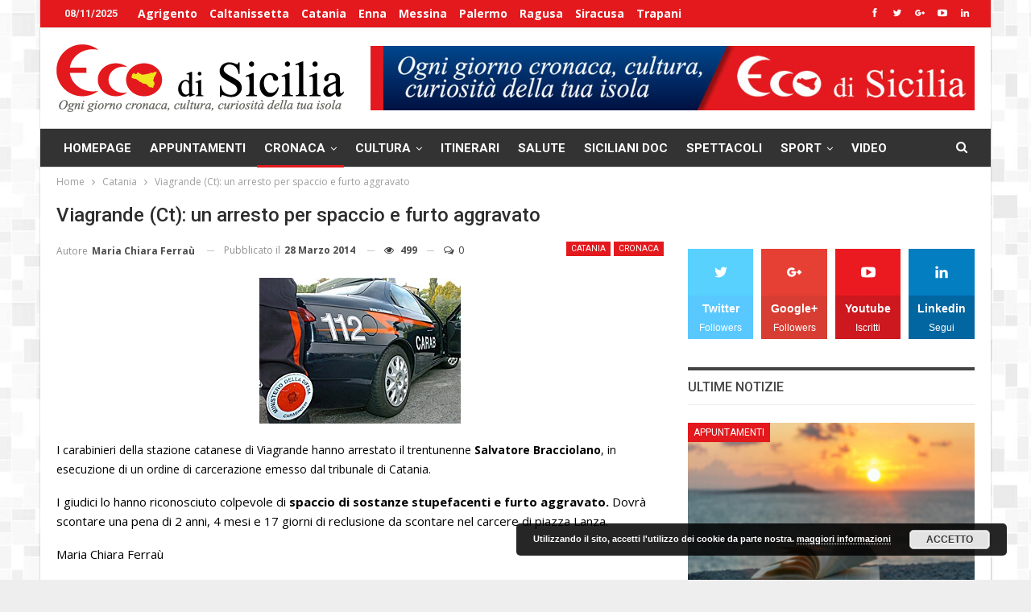

--- FILE ---
content_type: text/html; charset=UTF-8
request_url: https://www.ecodisicilia.com/2014/03/28/viagrande-ct-arresto-spaccio-furto-aggravato/
body_size: 21003
content:
	<!DOCTYPE html>
		<!--[if IE 8]>
	<html class="ie ie8" lang="it-IT"> <![endif]-->
	<!--[if IE 9]>
	<html class="ie ie9" lang="it-IT"> <![endif]-->
	<!--[if gt IE 9]><!-->
<html lang="it-IT"> <!--<![endif]-->
	<head>
				<meta charset="UTF-8">
		<meta http-equiv="X-UA-Compatible" content="IE=edge">
		<meta name="viewport" content="width=device-width, initial-scale=1.0">
		<link rel="pingback" href="https://www.ecodisicilia.com/xmlrpc.php"/>

		<meta name='robots' content='index, follow, max-image-preview:large, max-snippet:-1, max-video-preview:-1' />

	<!-- This site is optimized with the Yoast SEO plugin v19.0 - https://yoast.com/wordpress/plugins/seo/ -->
	<title>Viagrande (Ct): un arresto per spaccio e furto aggravato - Eco di Sicilia</title>
	<link rel="canonical" href="https://www.ecodisicilia.com/2014/03/28/viagrande-ct-arresto-spaccio-furto-aggravato/" />
	<meta property="og:locale" content="it_IT" />
	<meta property="og:type" content="article" />
	<meta property="og:title" content="Viagrande (Ct): un arresto per spaccio e furto aggravato - Eco di Sicilia" />
	<meta property="og:description" content="I carabinieri della stazione catanese di Viagrande hanno arrestato il trentunenne Salvatore Bracciolano, in esecuzione di un ordine di carcerazione emesso dal tribunale di Catania. I giudici lo hanno riconosciuto colpevole di spaccio di sostanze stupefacenti e furto aggravato. Dovrà scontare una pena di 2 anni, 4 mesi e 17 giorni di reclusione da scontare [&hellip;]" />
	<meta property="og:url" content="https://www.ecodisicilia.com/2014/03/28/viagrande-ct-arresto-spaccio-furto-aggravato/" />
	<meta property="og:site_name" content="Eco di Sicilia" />
	<meta property="article:publisher" content="https://www.facebook.com/ecodisicilia" />
	<meta property="article:published_time" content="2014-03-28T17:17:36+00:00" />
	<meta property="article:modified_time" content="2014-03-29T22:19:11+00:00" />
	<meta property="og:image" content="https://www.ecodisicilia.com/wp-content/uploads/2012/11/Carabinieri.jpg" />
	<meta property="og:image:width" content="250" />
	<meta property="og:image:height" content="181" />
	<meta property="og:image:type" content="image/jpeg" />
	<meta name="twitter:card" content="summary" />
	<meta name="twitter:creator" content="@ecodisicilia" />
	<meta name="twitter:site" content="@ecodisicilia" />
	<meta name="twitter:label1" content="Scritto da" />
	<meta name="twitter:data1" content="Maria Chiara Ferraù" />
	<script type="application/ld+json" class="yoast-schema-graph">{"@context":"https://schema.org","@graph":[{"@type":"WebSite","@id":"https://www.ecodisicilia.com/#website","url":"https://www.ecodisicilia.com/","name":"Eco di Sicilia","description":"Ogni giorno cronaca, cultura, curiosità della tua Isola","potentialAction":[{"@type":"SearchAction","target":{"@type":"EntryPoint","urlTemplate":"https://www.ecodisicilia.com/?s={search_term_string}"},"query-input":"required name=search_term_string"}],"inLanguage":"it-IT"},{"@type":"ImageObject","inLanguage":"it-IT","@id":"https://www.ecodisicilia.com/2014/03/28/viagrande-ct-arresto-spaccio-furto-aggravato/#primaryimage","url":"https://www.ecodisicilia.com/wp-content/uploads/2012/11/Carabinieri.jpg","contentUrl":"https://www.ecodisicilia.com/wp-content/uploads/2012/11/Carabinieri.jpg","width":250,"height":181},{"@type":"WebPage","@id":"https://www.ecodisicilia.com/2014/03/28/viagrande-ct-arresto-spaccio-furto-aggravato/#webpage","url":"https://www.ecodisicilia.com/2014/03/28/viagrande-ct-arresto-spaccio-furto-aggravato/","name":"Viagrande (Ct): un arresto per spaccio e furto aggravato - Eco di Sicilia","isPartOf":{"@id":"https://www.ecodisicilia.com/#website"},"primaryImageOfPage":{"@id":"https://www.ecodisicilia.com/2014/03/28/viagrande-ct-arresto-spaccio-furto-aggravato/#primaryimage"},"datePublished":"2014-03-28T17:17:36+00:00","dateModified":"2014-03-29T22:19:11+00:00","author":{"@id":"https://www.ecodisicilia.com/#/schema/person/c039301d4a8956eed9148e4ece99344d"},"breadcrumb":{"@id":"https://www.ecodisicilia.com/2014/03/28/viagrande-ct-arresto-spaccio-furto-aggravato/#breadcrumb"},"inLanguage":"it-IT","potentialAction":[{"@type":"ReadAction","target":["https://www.ecodisicilia.com/2014/03/28/viagrande-ct-arresto-spaccio-furto-aggravato/"]}]},{"@type":"BreadcrumbList","@id":"https://www.ecodisicilia.com/2014/03/28/viagrande-ct-arresto-spaccio-furto-aggravato/#breadcrumb","itemListElement":[{"@type":"ListItem","position":1,"name":"Home","item":"https://www.ecodisicilia.com/"},{"@type":"ListItem","position":2,"name":"Viagrande (Ct): un arresto per spaccio e furto aggravato"}]},{"@type":"Person","@id":"https://www.ecodisicilia.com/#/schema/person/c039301d4a8956eed9148e4ece99344d","name":"Maria Chiara Ferraù","image":{"@type":"ImageObject","inLanguage":"it-IT","@id":"https://www.ecodisicilia.com/#/schema/person/image/","url":"https://secure.gravatar.com/avatar/189ec8101f39af7efcce9267cb34a7b1?s=96&d=mm&r=g","contentUrl":"https://secure.gravatar.com/avatar/189ec8101f39af7efcce9267cb34a7b1?s=96&d=mm&r=g","caption":"Maria Chiara Ferraù"},"sameAs":["http://ecodisicilia.com"]}]}</script>
	<!-- / Yoast SEO plugin. -->


<link href="https://fonts.googleapis.com" rel="preconnect" crossorigin><link href="https://www.google-analytics.com" rel="preconnect"><link href="https://fonts.gstatic.com" rel="preconnect" crossorigin><link href="https://connect.facebook.net" rel="preconnect"><link href="https://www.facebook.com" rel="preconnect"><link rel="alternate" type="application/rss+xml" title="Eco di Sicilia &raquo; Feed" href="https://www.ecodisicilia.com/feed/" />
<link rel="alternate" type="application/rss+xml" title="Eco di Sicilia &raquo; Feed dei commenti" href="https://www.ecodisicilia.com/comments/feed/" />
<link rel="alternate" type="application/rss+xml" title="Eco di Sicilia &raquo; Viagrande (Ct): un arresto per spaccio e furto aggravato Feed dei commenti" href="https://www.ecodisicilia.com/2014/03/28/viagrande-ct-arresto-spaccio-furto-aggravato/feed/" />
		<!-- This site uses the Google Analytics by ExactMetrics plugin v8.9.0 - Using Analytics tracking - https://www.exactmetrics.com/ -->
		<!-- Note: ExactMetrics is not currently configured on this site. The site owner needs to authenticate with Google Analytics in the ExactMetrics settings panel. -->
					<!-- No tracking code set -->
				<!-- / Google Analytics by ExactMetrics -->
		<script type="text/javascript">
window._wpemojiSettings = {"baseUrl":"https:\/\/s.w.org\/images\/core\/emoji\/14.0.0\/72x72\/","ext":".png","svgUrl":"https:\/\/s.w.org\/images\/core\/emoji\/14.0.0\/svg\/","svgExt":".svg","source":{"concatemoji":"https:\/\/www.ecodisicilia.com\/wp-includes\/js\/wp-emoji-release.min.js"}};
/*! This file is auto-generated */
!function(e,a,t){var n,r,o,i=a.createElement("canvas"),p=i.getContext&&i.getContext("2d");function s(e,t){var a=String.fromCharCode,e=(p.clearRect(0,0,i.width,i.height),p.fillText(a.apply(this,e),0,0),i.toDataURL());return p.clearRect(0,0,i.width,i.height),p.fillText(a.apply(this,t),0,0),e===i.toDataURL()}function c(e){var t=a.createElement("script");t.src=e,t.defer=t.type="text/javascript",a.getElementsByTagName("head")[0].appendChild(t)}for(o=Array("flag","emoji"),t.supports={everything:!0,everythingExceptFlag:!0},r=0;r<o.length;r++)t.supports[o[r]]=function(e){if(!p||!p.fillText)return!1;switch(p.textBaseline="top",p.font="600 32px Arial",e){case"flag":return s([127987,65039,8205,9895,65039],[127987,65039,8203,9895,65039])?!1:!s([55356,56826,55356,56819],[55356,56826,8203,55356,56819])&&!s([55356,57332,56128,56423,56128,56418,56128,56421,56128,56430,56128,56423,56128,56447],[55356,57332,8203,56128,56423,8203,56128,56418,8203,56128,56421,8203,56128,56430,8203,56128,56423,8203,56128,56447]);case"emoji":return!s([129777,127995,8205,129778,127999],[129777,127995,8203,129778,127999])}return!1}(o[r]),t.supports.everything=t.supports.everything&&t.supports[o[r]],"flag"!==o[r]&&(t.supports.everythingExceptFlag=t.supports.everythingExceptFlag&&t.supports[o[r]]);t.supports.everythingExceptFlag=t.supports.everythingExceptFlag&&!t.supports.flag,t.DOMReady=!1,t.readyCallback=function(){t.DOMReady=!0},t.supports.everything||(n=function(){t.readyCallback()},a.addEventListener?(a.addEventListener("DOMContentLoaded",n,!1),e.addEventListener("load",n,!1)):(e.attachEvent("onload",n),a.attachEvent("onreadystatechange",function(){"complete"===a.readyState&&t.readyCallback()})),(e=t.source||{}).concatemoji?c(e.concatemoji):e.wpemoji&&e.twemoji&&(c(e.twemoji),c(e.wpemoji)))}(window,document,window._wpemojiSettings);
</script>
<style type="text/css">
img.wp-smiley,
img.emoji {
	display: inline !important;
	border: none !important;
	box-shadow: none !important;
	height: 1em !important;
	width: 1em !important;
	margin: 0 0.07em !important;
	vertical-align: -0.1em !important;
	background: none !important;
	padding: 0 !important;
}
</style>
	<link rel='stylesheet' id='wp-block-library-css'  href='https://www.ecodisicilia.com/wp-includes/css/dist/block-library/style.min.css' type='text/css' media='all' />
<style id='global-styles-inline-css' type='text/css'>
body{--wp--preset--color--black: #000000;--wp--preset--color--cyan-bluish-gray: #abb8c3;--wp--preset--color--white: #ffffff;--wp--preset--color--pale-pink: #f78da7;--wp--preset--color--vivid-red: #cf2e2e;--wp--preset--color--luminous-vivid-orange: #ff6900;--wp--preset--color--luminous-vivid-amber: #fcb900;--wp--preset--color--light-green-cyan: #7bdcb5;--wp--preset--color--vivid-green-cyan: #00d084;--wp--preset--color--pale-cyan-blue: #8ed1fc;--wp--preset--color--vivid-cyan-blue: #0693e3;--wp--preset--color--vivid-purple: #9b51e0;--wp--preset--gradient--vivid-cyan-blue-to-vivid-purple: linear-gradient(135deg,rgba(6,147,227,1) 0%,rgb(155,81,224) 100%);--wp--preset--gradient--light-green-cyan-to-vivid-green-cyan: linear-gradient(135deg,rgb(122,220,180) 0%,rgb(0,208,130) 100%);--wp--preset--gradient--luminous-vivid-amber-to-luminous-vivid-orange: linear-gradient(135deg,rgba(252,185,0,1) 0%,rgba(255,105,0,1) 100%);--wp--preset--gradient--luminous-vivid-orange-to-vivid-red: linear-gradient(135deg,rgba(255,105,0,1) 0%,rgb(207,46,46) 100%);--wp--preset--gradient--very-light-gray-to-cyan-bluish-gray: linear-gradient(135deg,rgb(238,238,238) 0%,rgb(169,184,195) 100%);--wp--preset--gradient--cool-to-warm-spectrum: linear-gradient(135deg,rgb(74,234,220) 0%,rgb(151,120,209) 20%,rgb(207,42,186) 40%,rgb(238,44,130) 60%,rgb(251,105,98) 80%,rgb(254,248,76) 100%);--wp--preset--gradient--blush-light-purple: linear-gradient(135deg,rgb(255,206,236) 0%,rgb(152,150,240) 100%);--wp--preset--gradient--blush-bordeaux: linear-gradient(135deg,rgb(254,205,165) 0%,rgb(254,45,45) 50%,rgb(107,0,62) 100%);--wp--preset--gradient--luminous-dusk: linear-gradient(135deg,rgb(255,203,112) 0%,rgb(199,81,192) 50%,rgb(65,88,208) 100%);--wp--preset--gradient--pale-ocean: linear-gradient(135deg,rgb(255,245,203) 0%,rgb(182,227,212) 50%,rgb(51,167,181) 100%);--wp--preset--gradient--electric-grass: linear-gradient(135deg,rgb(202,248,128) 0%,rgb(113,206,126) 100%);--wp--preset--gradient--midnight: linear-gradient(135deg,rgb(2,3,129) 0%,rgb(40,116,252) 100%);--wp--preset--duotone--dark-grayscale: url('#wp-duotone-dark-grayscale');--wp--preset--duotone--grayscale: url('#wp-duotone-grayscale');--wp--preset--duotone--purple-yellow: url('#wp-duotone-purple-yellow');--wp--preset--duotone--blue-red: url('#wp-duotone-blue-red');--wp--preset--duotone--midnight: url('#wp-duotone-midnight');--wp--preset--duotone--magenta-yellow: url('#wp-duotone-magenta-yellow');--wp--preset--duotone--purple-green: url('#wp-duotone-purple-green');--wp--preset--duotone--blue-orange: url('#wp-duotone-blue-orange');--wp--preset--font-size--small: 13px;--wp--preset--font-size--medium: 20px;--wp--preset--font-size--large: 36px;--wp--preset--font-size--x-large: 42px;}.has-black-color{color: var(--wp--preset--color--black) !important;}.has-cyan-bluish-gray-color{color: var(--wp--preset--color--cyan-bluish-gray) !important;}.has-white-color{color: var(--wp--preset--color--white) !important;}.has-pale-pink-color{color: var(--wp--preset--color--pale-pink) !important;}.has-vivid-red-color{color: var(--wp--preset--color--vivid-red) !important;}.has-luminous-vivid-orange-color{color: var(--wp--preset--color--luminous-vivid-orange) !important;}.has-luminous-vivid-amber-color{color: var(--wp--preset--color--luminous-vivid-amber) !important;}.has-light-green-cyan-color{color: var(--wp--preset--color--light-green-cyan) !important;}.has-vivid-green-cyan-color{color: var(--wp--preset--color--vivid-green-cyan) !important;}.has-pale-cyan-blue-color{color: var(--wp--preset--color--pale-cyan-blue) !important;}.has-vivid-cyan-blue-color{color: var(--wp--preset--color--vivid-cyan-blue) !important;}.has-vivid-purple-color{color: var(--wp--preset--color--vivid-purple) !important;}.has-black-background-color{background-color: var(--wp--preset--color--black) !important;}.has-cyan-bluish-gray-background-color{background-color: var(--wp--preset--color--cyan-bluish-gray) !important;}.has-white-background-color{background-color: var(--wp--preset--color--white) !important;}.has-pale-pink-background-color{background-color: var(--wp--preset--color--pale-pink) !important;}.has-vivid-red-background-color{background-color: var(--wp--preset--color--vivid-red) !important;}.has-luminous-vivid-orange-background-color{background-color: var(--wp--preset--color--luminous-vivid-orange) !important;}.has-luminous-vivid-amber-background-color{background-color: var(--wp--preset--color--luminous-vivid-amber) !important;}.has-light-green-cyan-background-color{background-color: var(--wp--preset--color--light-green-cyan) !important;}.has-vivid-green-cyan-background-color{background-color: var(--wp--preset--color--vivid-green-cyan) !important;}.has-pale-cyan-blue-background-color{background-color: var(--wp--preset--color--pale-cyan-blue) !important;}.has-vivid-cyan-blue-background-color{background-color: var(--wp--preset--color--vivid-cyan-blue) !important;}.has-vivid-purple-background-color{background-color: var(--wp--preset--color--vivid-purple) !important;}.has-black-border-color{border-color: var(--wp--preset--color--black) !important;}.has-cyan-bluish-gray-border-color{border-color: var(--wp--preset--color--cyan-bluish-gray) !important;}.has-white-border-color{border-color: var(--wp--preset--color--white) !important;}.has-pale-pink-border-color{border-color: var(--wp--preset--color--pale-pink) !important;}.has-vivid-red-border-color{border-color: var(--wp--preset--color--vivid-red) !important;}.has-luminous-vivid-orange-border-color{border-color: var(--wp--preset--color--luminous-vivid-orange) !important;}.has-luminous-vivid-amber-border-color{border-color: var(--wp--preset--color--luminous-vivid-amber) !important;}.has-light-green-cyan-border-color{border-color: var(--wp--preset--color--light-green-cyan) !important;}.has-vivid-green-cyan-border-color{border-color: var(--wp--preset--color--vivid-green-cyan) !important;}.has-pale-cyan-blue-border-color{border-color: var(--wp--preset--color--pale-cyan-blue) !important;}.has-vivid-cyan-blue-border-color{border-color: var(--wp--preset--color--vivid-cyan-blue) !important;}.has-vivid-purple-border-color{border-color: var(--wp--preset--color--vivid-purple) !important;}.has-vivid-cyan-blue-to-vivid-purple-gradient-background{background: var(--wp--preset--gradient--vivid-cyan-blue-to-vivid-purple) !important;}.has-light-green-cyan-to-vivid-green-cyan-gradient-background{background: var(--wp--preset--gradient--light-green-cyan-to-vivid-green-cyan) !important;}.has-luminous-vivid-amber-to-luminous-vivid-orange-gradient-background{background: var(--wp--preset--gradient--luminous-vivid-amber-to-luminous-vivid-orange) !important;}.has-luminous-vivid-orange-to-vivid-red-gradient-background{background: var(--wp--preset--gradient--luminous-vivid-orange-to-vivid-red) !important;}.has-very-light-gray-to-cyan-bluish-gray-gradient-background{background: var(--wp--preset--gradient--very-light-gray-to-cyan-bluish-gray) !important;}.has-cool-to-warm-spectrum-gradient-background{background: var(--wp--preset--gradient--cool-to-warm-spectrum) !important;}.has-blush-light-purple-gradient-background{background: var(--wp--preset--gradient--blush-light-purple) !important;}.has-blush-bordeaux-gradient-background{background: var(--wp--preset--gradient--blush-bordeaux) !important;}.has-luminous-dusk-gradient-background{background: var(--wp--preset--gradient--luminous-dusk) !important;}.has-pale-ocean-gradient-background{background: var(--wp--preset--gradient--pale-ocean) !important;}.has-electric-grass-gradient-background{background: var(--wp--preset--gradient--electric-grass) !important;}.has-midnight-gradient-background{background: var(--wp--preset--gradient--midnight) !important;}.has-small-font-size{font-size: var(--wp--preset--font-size--small) !important;}.has-medium-font-size{font-size: var(--wp--preset--font-size--medium) !important;}.has-large-font-size{font-size: var(--wp--preset--font-size--large) !important;}.has-x-large-font-size{font-size: var(--wp--preset--font-size--x-large) !important;}
</style>
<link rel='stylesheet' id='bs-icons-css'  href='https://www.ecodisicilia.com/wp-content/themes/publisher/includes/libs/better-framework/assets/css/bs-icons.css' type='text/css' media='all' />
<link rel='stylesheet' id='better-social-counter-css'  href='https://www.ecodisicilia.com/wp-content/plugins/better-social-counter/css/style.min.css' type='text/css' media='all' />
<link rel='stylesheet' id='contact-form-7-css'  href='https://www.ecodisicilia.com/wp-content/plugins/contact-form-7/includes/css/styles.css' type='text/css' media='all' />
<style id='contact-form-7-inline-css' type='text/css'>
.wpcf7 .wpcf7-recaptcha iframe {margin-bottom: 0;}.wpcf7 .wpcf7-recaptcha[data-align="center"] > div {margin: 0 auto;}.wpcf7 .wpcf7-recaptcha[data-align="right"] > div {margin: 0 0 0 auto;}
</style>
<link rel='stylesheet' id='bf-slick-css'  href='https://www.ecodisicilia.com/wp-content/themes/publisher/includes/libs/better-framework/assets/css/slick.min.css' type='text/css' media='all' />
<link rel='stylesheet' id='better-bam-css'  href='https://www.ecodisicilia.com/wp-content/plugins/better-adsmanager/css/bam.min.css' type='text/css' media='all' />
<!--[if lt IE 9]>
<link rel='stylesheet' id='vc_lte_ie9-css'  href='https://www.ecodisicilia.com/wp-content/plugins/js_composer/assets/css/vc_lte_ie9.min.css' type='text/css' media='screen' />
<![endif]-->
<link rel='stylesheet' id='pretty-photo-css'  href='https://www.ecodisicilia.com/wp-content/themes/publisher/includes/libs/better-framework/assets/css/pretty-photo.min.css' type='text/css' media='all' />
<link rel='stylesheet' id='theme-libs-css'  href='https://www.ecodisicilia.com/wp-content/themes/publisher/css/theme-libs.min.css' type='text/css' media='all' />
<link rel='stylesheet' id='fontawesome-css'  href='https://www.ecodisicilia.com/wp-content/themes/publisher/includes/libs/better-framework/assets/css/font-awesome.min.css' type='text/css' media='all' />
<link rel='stylesheet' id='publisher-css'  href='https://www.ecodisicilia.com/wp-content/themes/publisher/style-7.6.2.min.css' type='text/css' media='all' />
<link rel='stylesheet' id='better-framework-main-fonts-css'  href='https://fonts.googleapis.com/css?family=Open+Sans:400,600,700%7CRoboto:400,500,700,400italic' type='text/css' media='all' />
<link rel='stylesheet' id='publisher-theme-pure-magazine-css'  href='https://www.ecodisicilia.com/wp-content/themes/publisher/includes/styles/pure-magazine/style.min.css' type='text/css' media='all' />
<script type='text/javascript' src='https://www.ecodisicilia.com/wp-includes/js/jquery/jquery.min.js' id='jquery-core-js'></script>
<!--[if lt IE 9]>
<script type='text/javascript' src='https://www.ecodisicilia.com/wp-content/themes/publisher/includes/libs/better-framework/assets/js/html5shiv.min.js' id='bf-html5shiv-js'></script>
<![endif]-->
<!--[if lt IE 9]>
<script type='text/javascript' src='https://www.ecodisicilia.com/wp-content/themes/publisher/includes/libs/better-framework/assets/js/respond.min.js' id='bf-respond-js'></script>
<![endif]-->
<link rel="https://api.w.org/" href="https://www.ecodisicilia.com/wp-json/" /><link rel="alternate" type="application/json" href="https://www.ecodisicilia.com/wp-json/wp/v2/posts/12363" /><link rel="EditURI" type="application/rsd+xml" title="RSD" href="https://www.ecodisicilia.com/xmlrpc.php?rsd" />
<link rel="wlwmanifest" type="application/wlwmanifest+xml" href="https://www.ecodisicilia.com/wp-includes/wlwmanifest.xml" /> 
<link rel='shortlink' href='https://www.ecodisicilia.com/?p=12363' />
<meta property="fb:app_id" content="662451927289942">			<link rel="shortcut icon" href="https://www.ecodisicilia.com/wp-content/uploads/2017/06/favicon.ico"><meta name="generator" content="Powered by WPBakery Page Builder - drag and drop page builder for WordPress."/>
<script type="application/ld+json">{
    "@context": "http:\/\/schema.org\/",
    "@type": "organization",
    "@id": "#organization",
    "logo": {
        "@type": "ImageObject",
        "url": "https:\/\/www.ecodisicilia.com\/wp-content\/uploads\/2017\/06\/logo-ecodisicilia.png"
    },
    "url": "https:\/\/www.ecodisicilia.com\/",
    "name": "Eco di Sicilia",
    "description": "Ogni giorno cronaca, cultura, curiosit\u00e0 della tua Isola"
}</script>
<script type="application/ld+json">{
    "@context": "http:\/\/schema.org\/",
    "@type": "WebSite",
    "name": "Eco di Sicilia",
    "alternateName": "Ogni giorno cronaca, cultura, curiosit\u00e0 della tua Isola",
    "url": "https:\/\/www.ecodisicilia.com\/"
}</script>
<script type="application/ld+json">{
    "@context": "http:\/\/schema.org\/",
    "@type": "BlogPosting",
    "headline": "Viagrande (Ct): un arresto per spaccio e furto aggravato",
    "description": "I carabinieri della stazione catanese di Viagrande hanno arrestato il trentunenne Salvatore Bracciolano, in esecuzione di un ordine di carcerazione emesso dal tribunale di Catania.I giudici lo hanno riconosciuto colpevole di spaccio di sostanze stupe",
    "datePublished": "2014-03-28",
    "dateModified": "2014-03-29",
    "author": {
        "@type": "Person",
        "@id": "#person-MariaChiaraFerra",
        "name": "Maria Chiara Ferra\u00f9"
    },
    "image": {
        "@type": "ImageObject",
        "url": "https:\/\/www.ecodisicilia.com\/wp-content\/uploads\/2012\/11\/Carabinieri.jpg",
        "width": 250,
        "height": 181
    },
    "interactionStatistic": [
        {
            "@type": "InteractionCounter",
            "interactionType": "http:\/\/schema.org\/CommentAction",
            "userInteractionCount": 0
        }
    ],
    "publisher": {
        "@id": "#organization"
    },
    "mainEntityOfPage": "https:\/\/www.ecodisicilia.com\/2014\/03\/28\/viagrande-ct-arresto-spaccio-furto-aggravato\/"
}</script>
<link rel='stylesheet' id='7.6.2-1738354690' href='https://www.ecodisicilia.com/wp-content/bs-booster-cache/2bd39ee0d9126faf1c3139991d5747ad.css' type='text/css' media='all' />
<link rel="icon" href="https://www.ecodisicilia.com/wp-content/uploads/2015/11/cropped-Logo-Ecodisicilia-32x32.jpg" sizes="32x32" />
<link rel="icon" href="https://www.ecodisicilia.com/wp-content/uploads/2015/11/cropped-Logo-Ecodisicilia-192x192.jpg" sizes="192x192" />
<link rel="apple-touch-icon" href="https://www.ecodisicilia.com/wp-content/uploads/2015/11/cropped-Logo-Ecodisicilia-180x180.jpg" />
<meta name="msapplication-TileImage" content="https://www.ecodisicilia.com/wp-content/uploads/2015/11/cropped-Logo-Ecodisicilia-270x270.jpg" />

<!-- BetterFramework Head Inline CSS -->
<style>
.post-meta.single-post-meta .post-author-name {
    text-transform: capitalize!important;
    max-width: 200px;
    white-space: nowrap;
    overflow: hidden;
    text-overflow: ellipsis;
    display: inline-block;
    vertical-align: middle;
}
.post-meta .post-author {
    max-width: 150px;
}
.bs-popular-categories .bs-popular-term-item .term-count {
    padding: 0px 10px;
}
.site-footer .copy-footer {
    padding: 0px 0 15px 0;
}

</style>
<!-- /BetterFramework Head Inline CSS-->
<noscript><style> .wpb_animate_when_almost_visible { opacity: 1; }</style></noscript>	</head>

<body class="post-template-default single single-post postid-12363 single-format-standard bs-theme bs-publisher bs-publisher-pure-magazine active-light-box ltr close-rh page-layout-2-col-right boxed active-sticky-sidebar main-menu-sticky-smart active-ajax-search single-prim-cat-28 single-cat-28 single-cat-5  bs-hide-ha wpb-js-composer js-comp-ver-6.0.3 vc_responsive bs-ll-a" dir="ltr">
		<div class="main-wrap content-main-wrap">
			<header id="header" class="site-header header-style-2 full-width" itemscope="itemscope" itemtype="https://schema.org/WPHeader">

		<section class="topbar topbar-style-1 hidden-xs hidden-xs">
	<div class="content-wrap">
		<div class="container">
			<div class="topbar-inner clearfix">

									<div class="section-links">
								<div  class="  better-studio-shortcode bsc-clearfix better-social-counter style-button not-colored in-4-col">
						<ul class="social-list bsc-clearfix"><li class="social-item facebook"><a href = "https://www.facebook.com/ecodisicilia" target = "_blank" > <i class="item-icon bsfi-facebook" ></i><span class="item-title" > Mi Piace </span> </a> </li> <li class="social-item twitter"><a href = "https://twitter.com/ecodisicilia" target = "_blank" > <i class="item-icon bsfi-twitter" ></i><span class="item-title" > Followers </span> </a> </li> <li class="social-item google"><a href = "https://plus.google.com/116278786092447805845" target = "_blank" > <i class="item-icon bsfi-google" ></i><span class="item-title" > Followers </span> </a> </li> <li class="social-item youtube"><a href = "https://youtube.com/channel/ecodisicilia" target = "_blank" > <i class="item-icon bsfi-youtube" ></i><span class="item-title" > Iscritti </span> </a> </li> <li class="social-item linkedin"><a href = "https://www.linkedin.com/in/maria-chiara-ferraù-846a6720/" target = "_blank" > <i class="item-icon bsfi-linkedin" ></i><span class="item-title" >  </span> </a> </li> 			</ul>
		</div>
							</div>
				
				<div class="section-menu">
						<div id="menu-top" class="menu top-menu-wrapper" role="navigation" itemscope="itemscope" itemtype="https://schema.org/SiteNavigationElement">
		<nav class="top-menu-container">

			<ul id="top-navigation" class="top-menu menu clearfix bsm-pure">
									<li id="topbar-date" class="menu-item menu-item-date">
					<span
						class="topbar-date">08/11/2025</span>
					</li>
					<li id="menu-item-48397" class="menu-item menu-item-type-taxonomy menu-item-object-category menu-term-35 better-anim-fade menu-item-48397"><a href="https://www.ecodisicilia.com/category/agrigento/">Agrigento</a></li>
<li id="menu-item-48399" class="menu-item menu-item-type-taxonomy menu-item-object-category menu-term-32 better-anim-fade menu-item-48399"><a href="https://www.ecodisicilia.com/category/caltanissetta/">Caltanissetta</a></li>
<li id="menu-item-48398" class="menu-item menu-item-type-taxonomy menu-item-object-category current-post-ancestor current-menu-parent current-post-parent menu-term-28 better-anim-fade menu-item-48398"><a href="https://www.ecodisicilia.com/category/catania/">Catania</a></li>
<li id="menu-item-48400" class="menu-item menu-item-type-taxonomy menu-item-object-category menu-term-33 better-anim-fade menu-item-48400"><a href="https://www.ecodisicilia.com/category/enna/">Enna</a></li>
<li id="menu-item-48401" class="menu-item menu-item-type-taxonomy menu-item-object-category menu-term-27 better-anim-fade menu-item-48401"><a href="https://www.ecodisicilia.com/category/messina/">Messina</a></li>
<li id="menu-item-48402" class="menu-item menu-item-type-taxonomy menu-item-object-category menu-term-29 better-anim-fade menu-item-48402"><a href="https://www.ecodisicilia.com/category/palermo/">Palermo</a></li>
<li id="menu-item-48403" class="menu-item menu-item-type-taxonomy menu-item-object-category menu-term-30 better-anim-fade menu-item-48403"><a href="https://www.ecodisicilia.com/category/ragusa/">Ragusa</a></li>
<li id="menu-item-48404" class="menu-item menu-item-type-taxonomy menu-item-object-category menu-term-31 better-anim-fade menu-item-48404"><a href="https://www.ecodisicilia.com/category/siracusa/">Siracusa</a></li>
<li id="menu-item-48405" class="menu-item menu-item-type-taxonomy menu-item-object-category menu-term-34 better-anim-fade menu-item-48405"><a href="https://www.ecodisicilia.com/category/trapani/">Trapani</a></li>
			</ul>

		</nav>
	</div>
				</div>
			</div>
		</div>
	</div>
</section>
		<div class="header-inner">
			<div class="content-wrap">
				<div class="container">
					<div class="row">
						<div class="row-height">
							<div class="logo-col col-xs-4">
								<div class="col-inside">
									<div id="site-branding" class="site-branding">
	<p  id="site-title" class="logo h1 img-logo">
	<a href="https://www.ecodisicilia.com/" itemprop="url" rel="home">
					<img id="site-logo" src="https://www.ecodisicilia.com/wp-content/uploads/2017/06/logo-ecodisicilia.png"
			     alt="Eco di Sicilia"  />

			<span class="site-title">Eco di Sicilia - Ogni giorno cronaca, cultura, curiosità della tua Isola</span>
				</a>
</p>
</div><!-- .site-branding -->
								</div>
							</div>
															<div class="sidebar-col col-xs-8">
									<div class="col-inside">
										<aside id="sidebar" class="sidebar" role="complementary" itemscope="itemscope" itemtype="https://schema.org/WPSideBar">
											<div class="bsac bsac-clearfix better-ads-pubadban better-ads-show-desktop better-ads-show-tablet-portrait better-ads-show-tablet-landscape better-ads-show-phone location-header_aside_logo bsac-align-right bsac-column-1"><div id="bsac-80430-212819031" class="bsac-container bsac-type-image " itemscope="" itemtype="https://schema.org/WPAdBlock" data-adid="80430" data-type="image"><a itemprop="url" class="bsac-link" href="https://www.ecodisicilia.com/" target="_self" ><img class="bsac-image" src="https://www.ecodisicilia.com/wp-content/uploads/2019/07/header_banner.jpg" alt="Header" /></a></div></div>										</aside>
									</div>
								</div>
														</div>
					</div>
				</div>
			</div>
		</div>

		<div id="menu-main" class="menu main-menu-wrapper show-search-item menu-actions-btn-width-1" role="navigation" itemscope="itemscope" itemtype="https://schema.org/SiteNavigationElement">
	<div class="main-menu-inner">
		<div class="content-wrap">
			<div class="container">

				<nav class="main-menu-container">
					<ul id="main-navigation" class="main-menu menu bsm-pure clearfix">
						<li id="menu-item-48394" class="menu-item menu-item-type-post_type menu-item-object-page menu-item-home better-anim-fade menu-item-48394"><a href="https://www.ecodisicilia.com/">Homepage</a></li>
<li id="menu-item-40" class="menu-item menu-item-type-taxonomy menu-item-object-category menu-term-12 better-anim-fade menu-item-40"><a href="https://www.ecodisicilia.com/category/appuntamenti/">Appuntamenti</a></li>
<li id="menu-item-41" class="menu-item menu-item-type-taxonomy menu-item-object-category current-post-ancestor current-menu-parent current-post-parent menu-item-has-children menu-term-5 better-anim-fade menu-item-41"><a href="https://www.ecodisicilia.com/category/cronaca/">Cronaca</a>
<ul class="sub-menu">
	<li id="menu-item-42" class="menu-item menu-item-type-taxonomy menu-item-object-category menu-term-24 better-anim-fade menu-item-42"><a href="https://www.ecodisicilia.com/category/cronaca/attualita/">Attualità</a></li>
	<li id="menu-item-43" class="menu-item menu-item-type-taxonomy menu-item-object-category menu-term-7 better-anim-fade menu-item-43"><a href="https://www.ecodisicilia.com/category/cronaca/giudiziaria/">Giudiziaria</a></li>
	<li id="menu-item-44" class="menu-item menu-item-type-taxonomy menu-item-object-category menu-term-8 better-anim-fade menu-item-44"><a href="https://www.ecodisicilia.com/category/cronaca/nera/">Nera</a></li>
</ul>
</li>
<li id="menu-item-45" class="menu-item menu-item-type-taxonomy menu-item-object-category menu-item-has-children menu-term-1 better-anim-fade menu-item-45"><a href="https://www.ecodisicilia.com/category/cultura/">Cultura</a>
<ul class="sub-menu">
	<li id="menu-item-46" class="menu-item menu-item-type-taxonomy menu-item-object-category menu-term-10 better-anim-fade menu-item-46"><a href="https://www.ecodisicilia.com/category/cultura/libri/">Libri</a></li>
	<li id="menu-item-47" class="menu-item menu-item-type-taxonomy menu-item-object-category menu-term-9 better-anim-fade menu-item-47"><a href="https://www.ecodisicilia.com/category/cultura/mostre/">Mostre</a></li>
</ul>
</li>
<li id="menu-item-49" class="menu-item menu-item-type-taxonomy menu-item-object-category menu-term-14 better-anim-fade menu-item-49"><a href="https://www.ecodisicilia.com/category/itinerari/">Itinerari</a></li>
<li id="menu-item-50" class="menu-item menu-item-type-taxonomy menu-item-object-category menu-term-36 better-anim-fade menu-item-50"><a href="https://www.ecodisicilia.com/category/salute/">Salute</a></li>
<li id="menu-item-51" class="menu-item menu-item-type-taxonomy menu-item-object-category menu-term-13 better-anim-fade menu-item-51"><a href="https://www.ecodisicilia.com/category/siciliani-doc/">Siciliani doc</a></li>
<li id="menu-item-52" class="menu-item menu-item-type-taxonomy menu-item-object-category menu-term-11 better-anim-fade menu-item-52"><a href="https://www.ecodisicilia.com/category/spettacoli/">Spettacoli</a></li>
<li id="menu-item-53" class="menu-item menu-item-type-taxonomy menu-item-object-category menu-item-has-children menu-term-15 better-anim-fade menu-item-53"><a href="https://www.ecodisicilia.com/category/sport/">Sport</a>
<ul class="sub-menu">
	<li id="menu-item-54" class="menu-item menu-item-type-taxonomy menu-item-object-category menu-term-19 better-anim-fade menu-item-54"><a href="https://www.ecodisicilia.com/category/sport/auto-e-motori/">Auto e motori</a></li>
	<li id="menu-item-55" class="menu-item menu-item-type-taxonomy menu-item-object-category menu-term-18 better-anim-fade menu-item-55"><a href="https://www.ecodisicilia.com/category/sport/basket/">Basket</a></li>
	<li id="menu-item-56" class="menu-item menu-item-type-taxonomy menu-item-object-category menu-term-17 better-anim-fade menu-item-56"><a href="https://www.ecodisicilia.com/category/sport/calcio/">Calcio</a></li>
	<li id="menu-item-57" class="menu-item menu-item-type-taxonomy menu-item-object-category menu-term-20 better-anim-fade menu-item-57"><a href="https://www.ecodisicilia.com/category/sport/ciclismo/">Ciclismo</a></li>
	<li id="menu-item-58" class="menu-item menu-item-type-taxonomy menu-item-object-category menu-term-16 better-anim-fade menu-item-58"><a href="https://www.ecodisicilia.com/category/sport/pallavolo/">Pallavolo</a></li>
</ul>
</li>
<li id="menu-item-48602" class="menu-item menu-item-type-custom menu-item-object-custom better-anim-fade menu-item-48602"><a title="Visita il nostro canale YouTube" target="_blank" rel="noopener" href="https://www.youtube.com/user/ecodisicilia">Video</a></li>
					</ul><!-- #main-navigation -->
											<div class="menu-action-buttons width-1">
															<div class="search-container close">
									<span class="search-handler"><i class="fa fa-search"></i></span>

									<div class="search-box clearfix">
										<form role="search" method="get" class="search-form clearfix" action="https://www.ecodisicilia.com">
	<input type="search" class="search-field"
	       placeholder="Ricerca..."
	       value="" name="s"
	       title="Cercare:"
	       autocomplete="off">
	<input type="submit" class="search-submit" value="Ricerca">
</form><!-- .search-form -->
									</div>
								</div>
														</div>
										</nav><!-- .main-menu-container -->

			</div>
		</div>
	</div>
</div><!-- .menu -->
	</header><!-- .header -->
	<div class="rh-header clearfix light deferred-block-exclude">
		<div class="rh-container clearfix">

			<div class="menu-container close">
				<span class="menu-handler"><span class="lines"></span></span>
			</div><!-- .menu-container -->

			<div class="logo-container rh-img-logo">
				<a href="https://www.ecodisicilia.com/" itemprop="url" rel="home">
											<img src="https://www.ecodisicilia.com/wp-content/uploads/2017/06/logo-ecodisicilia.png"
						     alt="Eco di Sicilia"  />				</a>
			</div><!-- .logo-container -->
		</div><!-- .rh-container -->
	</div><!-- .rh-header -->
<nav role="navigation" aria-label="Breadcrumbs" class="bf-breadcrumb clearfix bc-top-style"><div class="container bf-breadcrumb-container"><ul class="bf-breadcrumb-items" itemscope itemtype="http://schema.org/BreadcrumbList"><meta name="numberOfItems" content="3" /><meta name="itemListOrder" content="Ascending" /><li itemprop="itemListElement" itemscope itemtype="http://schema.org/ListItem" class="bf-breadcrumb-item bf-breadcrumb-begin"><a itemprop="item" href="https://www.ecodisicilia.com" rel="home""><span itemprop='name'>Home</span><meta itemprop="position" content="1" /></a></li><li itemprop="itemListElement" itemscope itemtype="http://schema.org/ListItem" class="bf-breadcrumb-item"><a itemprop="item" href="https://www.ecodisicilia.com/category/catania/" ><span itemprop='name'>Catania</span><meta itemprop="position" content="2" /></a></li><li itemprop="itemListElement" itemscope itemtype="http://schema.org/ListItem" class="bf-breadcrumb-item bf-breadcrumb-end"><span itemprop='name'>Viagrande (Ct): un arresto per spaccio e furto aggravato</span><meta itemprop="position" content="3" /><meta itemprop="item" content="https://www.ecodisicilia.com/2014/03/28/viagrande-ct-arresto-spaccio-furto-aggravato/"/></li></ul></div></nav><div class="content-wrap">
		<main id="content" class="content-container">

		<div class="container layout-2-col layout-2-col-1 layout-right-sidebar layout-bc-before post-template-1">
			<div class="row main-section">
										<div class="col-sm-8 content-column">
								<div class="single-container">
		<article id="post-12363" class="post-12363 post type-post status-publish format-standard has-post-thumbnail  category-catania category-cronaca tag-carabinieri tag-catania-2 tag-cronaca-2 tag-cronaca-catania-carabinieri single-post-content has-thumbnail">
						<div class="post-header post-tp-1-header">
									<h1 class="single-post-title">
						<span class="post-title" itemprop="headline">Viagrande (Ct): un arresto per spaccio e furto aggravato</span></h1>
										<div class="post-meta-wrap clearfix">
						<div class="term-badges "><span class="term-badge term-28"><a href="https://www.ecodisicilia.com/category/catania/">Catania</a></span><span class="term-badge term-5"><a href="https://www.ecodisicilia.com/category/cronaca/">Cronaca</a></span></div><div class="post-meta single-post-meta">
			<a href="https://www.ecodisicilia.com/author/mariachiara/"
		   title="Sfoglia Autore Articoli"
		   class="post-author-a post-author-avatar">
			<span class="post-author-name">Autore <b>Maria Chiara Ferraù</b></span>		</a>
					<span class="time"><time class="post-published updated"
			                         datetime="2014-03-28T18:17:36+01:00">Pubblicato il <b>28 Marzo 2014</b></time></span>
			<span class="views post-meta-views rank-default" data-bpv-post="12363"><i class="bf-icon  fa fa-eye"></i> 498</span><a href="https://www.ecodisicilia.com/2014/03/28/viagrande-ct-arresto-spaccio-furto-aggravato/#respond" title="Lascia un commento su: &quot;Viagrande (Ct): un arresto per spaccio e furto aggravato&quot;" class="comments"><i class="fa fa-comments-o"></i> 0</a></div>
					</div>
									<div class="single-featured">
					<a class="post-thumbnail open-lightbox" href="https://www.ecodisicilia.com/wp-content/uploads/2012/11/Carabinieri.jpg"><img  alt="" data-src="https://www.ecodisicilia.com/wp-content/uploads/2012/11/Carabinieri.jpg">						</a>
										</div>
			</div>
						<div class="entry-content clearfix single-post-content">
				<p style="text-align: left;"><span style="color: #000000; font-size: 14px; line-height: 1.5em;">I carabinieri della stazione catanese di Viagrande hanno arrestato il trentunenne </span><b style="color: #000000; font-size: 14px; line-height: 1.5em;">Salvatore Bracciolano</b><span style="color: #000000; font-size: 14px; line-height: 1.5em;">, in esecuzione di un ordine di carcerazione emesso dal tribunale di Catania.<span id="more-12363"></span></span></p>
<p style="text-align: left;"><span style="color: #000000;">I giudici lo hanno riconosciuto colpevole di <b>spaccio di sostanze stupefacenti e furto aggravato. </b>Dovrà scontare una pena di 2 anni, 4 mesi e 17 giorni di reclusione da scontare nel carcere di piazza Lanza.</span></p>
<p style="text-align: left;"><span style="color: #000000;">Maria Chiara Ferraù</span></p>
<p style="text-align: left;"><span style="color: #000000;"> </span></p>
			</div>

					<div class="entry-terms post-tags clearfix style-2">
		<span class="terms-label"><i class="fa fa-tags"></i></span>
		<a href="https://www.ecodisicilia.com/tag/carabinieri/" rel="tag">carabinieri</a><a href="https://www.ecodisicilia.com/tag/catania-2/" rel="tag">catania</a><a href="https://www.ecodisicilia.com/tag/cronaca-2/" rel="tag">cronaca</a><a href="https://www.ecodisicilia.com/tag/cronaca-catania-carabinieri/" rel="tag">cronaca catania carabinieri</a>	</div>
		<div class="post-share single-post-share bottom-share clearfix style-1">
			<div class="post-share-btn-group">
				<a href="https://www.ecodisicilia.com/2014/03/28/viagrande-ct-arresto-spaccio-furto-aggravato/#respond" class="post-share-btn post-share-btn-comments comments" title="Lascia un commento su: &quot;Viagrande (Ct): un arresto per spaccio e furto aggravato&quot;"><i class="bf-icon fa fa-comments" aria-hidden="true"></i> <b class="number">0</b></a><span class="views post-share-btn post-share-btn-views rank-default" data-bpv-post="12363"><i class="bf-icon  fa fa-eye"></i> <b class="number">498</b></span>			</div>
						<div class="share-handler-wrap ">
				<span class="share-handler post-share-btn rank-default">
					<i class="bf-icon fa fa-share-alt" aria-hidden="true"></i>						<b class="text">Condividi</b>
										</span>
				<span class="social-item facebook has-title"><a href="https://www.facebook.com/sharer.php?u=https%3A%2F%2Fwww.ecodisicilia.com%2F2014%2F03%2F28%2Fviagrande-ct-arresto-spaccio-furto-aggravato%2F" target="_blank" rel="nofollow noreferrer" class="bs-button-el" onclick="window.open(this.href, 'share-facebook','left=50,top=50,width=600,height=320,toolbar=0'); return false;"><span class="icon"><i class="bf-icon fa fa-facebook"></i></span><span class="item-title">Facebook</span></a></span><span class="social-item twitter has-title"><a href="https://twitter.com/share?text=Viagrande+%28Ct%29%3A+un+arresto+per+spaccio+e+furto+aggravato @ecodisicilia&url=https%3A%2F%2Fwww.ecodisicilia.com%2F2014%2F03%2F28%2Fviagrande-ct-arresto-spaccio-furto-aggravato%2F" target="_blank" rel="nofollow noreferrer" class="bs-button-el" onclick="window.open(this.href, 'share-twitter','left=50,top=50,width=600,height=320,toolbar=0'); return false;"><span class="icon"><i class="bf-icon fa fa-twitter"></i></span><span class="item-title">Twitter</span></a></span><span class="social-item google_plus has-title"><a href="https://plus.google.com/share?url=https%3A%2F%2Fwww.ecodisicilia.com%2F2014%2F03%2F28%2Fviagrande-ct-arresto-spaccio-furto-aggravato%2F" target="_blank" rel="nofollow noreferrer" class="bs-button-el" onclick="window.open(this.href, 'share-google_plus','left=50,top=50,width=600,height=320,toolbar=0'); return false;"><span class="icon"><i class="bf-icon fa fa-google"></i></span><span class="item-title">Google+</span></a></span><span class="social-item reddit has-title"><a href="https://reddit.com/submit?url=https%3A%2F%2Fwww.ecodisicilia.com%2F2014%2F03%2F28%2Fviagrande-ct-arresto-spaccio-furto-aggravato%2F&title=Viagrande+%28Ct%29%3A+un+arresto+per+spaccio+e+furto+aggravato" target="_blank" rel="nofollow noreferrer" class="bs-button-el" onclick="window.open(this.href, 'share-reddit','left=50,top=50,width=600,height=320,toolbar=0'); return false;"><span class="icon"><i class="bf-icon fa fa-reddit-alien"></i></span><span class="item-title">ReddIt</span></a></span><span class="social-item whatsapp has-title"><a href="whatsapp://send?text=Viagrande+%28Ct%29%3A+un+arresto+per+spaccio+e+furto+aggravato %0A%0A https%3A%2F%2Fwww.ecodisicilia.com%2F2014%2F03%2F28%2Fviagrande-ct-arresto-spaccio-furto-aggravato%2F" target="_blank" rel="nofollow noreferrer" class="bs-button-el" onclick="window.open(this.href, 'share-whatsapp','left=50,top=50,width=600,height=320,toolbar=0'); return false;"><span class="icon"><i class="bf-icon fa fa-whatsapp"></i></span><span class="item-title">WhatsApp</span></a></span><span class="social-item pinterest has-title"><a href="https://pinterest.com/pin/create/button/?url=https%3A%2F%2Fwww.ecodisicilia.com%2F2014%2F03%2F28%2Fviagrande-ct-arresto-spaccio-furto-aggravato%2F&media=https://www.ecodisicilia.com/wp-content/uploads/2012/11/Carabinieri.jpg&description=Viagrande+%28Ct%29%3A+un+arresto+per+spaccio+e+furto+aggravato" target="_blank" rel="nofollow noreferrer" class="bs-button-el" onclick="window.open(this.href, 'share-pinterest','left=50,top=50,width=600,height=320,toolbar=0'); return false;"><span class="icon"><i class="bf-icon fa fa-pinterest"></i></span><span class="item-title">Pinterest</span></a></span><span class="social-item email has-title"><a href="mailto:?subject=Viagrande+%28Ct%29%3A+un+arresto+per+spaccio+e+furto+aggravato&body=https%3A%2F%2Fwww.ecodisicilia.com%2F2014%2F03%2F28%2Fviagrande-ct-arresto-spaccio-furto-aggravato%2F" target="_blank" rel="nofollow noreferrer" class="bs-button-el" onclick="window.open(this.href, 'share-email','left=50,top=50,width=600,height=320,toolbar=0'); return false;"><span class="icon"><i class="bf-icon fa fa-envelope-open"></i></span><span class="item-title">E-mail</span></a></span><span class="social-item linkedin has-title"><a href="https://www.linkedin.com/shareArticle?mini=true&url=https%3A%2F%2Fwww.ecodisicilia.com%2F2014%2F03%2F28%2Fviagrande-ct-arresto-spaccio-furto-aggravato%2F&title=Viagrande+%28Ct%29%3A+un+arresto+per+spaccio+e+furto+aggravato" target="_blank" rel="nofollow noreferrer" class="bs-button-el" onclick="window.open(this.href, 'share-linkedin','left=50,top=50,width=600,height=320,toolbar=0'); return false;"><span class="icon"><i class="bf-icon fa fa-linkedin"></i></span><span class="item-title">Linkedin</span></a></span></div>		</div>
				</article>
			<section class="next-prev-post clearfix">

					<div class="prev-post">
				<p class="pre-title heading-typo"><i
							class="fa fa-arrow-left"></i> Articolo precedente				</p>
				<p class="title heading-typo"><a href="https://www.ecodisicilia.com/2014/03/28/catania-evaso-fornisce-false-generalita-arrestato/" rel="prev">Catania: evaso fornisce false generalità, arrestato</a></p>
			</div>
		
					<div class="next-post">
				<p class="pre-title heading-typo">Articolo successivo <i
							class="fa fa-arrow-right"></i></p>
				<p class="title heading-typo"><a href="https://www.ecodisicilia.com/2014/03/28/motta-santanastasia-ct-estorsione-associazione-delinquere-arresto/" rel="next">Motta Sant’Anastasia (Ct): estorsione e associazione a delinquere, un arresto</a></p>
			</div>
		
	</section>
	</div>
<div class="post-related">

	<div class="section-heading sh-t2 sh-s1 multi-tab">

					<a href="#relatedposts_675893912_1" class="main-link active"
			   data-toggle="tab">
				<span
						class="h-text related-posts-heading">Potrebbe interessarti</span>
			</a>
			<a href="#relatedposts_675893912_2" class="other-link" data-toggle="tab"
			   data-deferred-event="shown.bs.tab"
			   data-deferred-init="relatedposts_675893912_2">
				<span
						class="h-text related-posts-heading">Altri di autore</span>
			</a>
		
	</div>

		<div class="tab-content">
		<div class="tab-pane bs-tab-anim bs-tab-animated active"
		     id="relatedposts_675893912_1">
			
					<div class="bs-pagination-wrapper main-term-none next_prev ">
			<div class="listing listing-thumbnail listing-tb-2 clearfix  scolumns-3 simple-grid include-last-mobile">
	<div  class="post-130470 type-post format-standard has-post-thumbnail   listing-item listing-item-thumbnail listing-item-tb-2 main-term-5">
<div class="item-inner clearfix">
			<div class="featured featured-type-featured-image">
			<div class="term-badges floated"><span class="term-badge term-5"><a href="https://www.ecodisicilia.com/category/cronaca/">Cronaca</a></span></div>			<a  title="Catania: al policlinico nuovo servizio di prenotazioni temporaneo" data-src="https://www.ecodisicilia.com/wp-content/uploads/2022/11/MAIN-STREET-210x136.jpg" data-bs-srcset="{&quot;baseurl&quot;:&quot;https:\/\/www.ecodisicilia.com\/wp-content\/uploads\/2022\/11\/&quot;,&quot;sizes&quot;:{&quot;86&quot;:&quot;MAIN-STREET-86x64.jpg&quot;,&quot;210&quot;:&quot;MAIN-STREET-210x136.jpg&quot;,&quot;279&quot;:&quot;MAIN-STREET-279x220.jpg&quot;,&quot;357&quot;:&quot;MAIN-STREET-357x210.jpg&quot;,&quot;750&quot;:&quot;MAIN-STREET-750x430.jpg&quot;,&quot;2016&quot;:&quot;MAIN-STREET.jpg&quot;}}"					class="img-holder" href="https://www.ecodisicilia.com/2022/11/04/catania-al-policlinico-nuoo-servizio-di-prenotazioni-temporaneo/"></a>
					</div>
	<p class="title">	<a class="post-url" href="https://www.ecodisicilia.com/2022/11/04/catania-al-policlinico-nuoo-servizio-di-prenotazioni-temporaneo/" title="Catania: al policlinico nuovo servizio di prenotazioni temporaneo">
			<span class="post-title">
				Catania: al policlinico nuovo servizio di prenotazioni temporaneo			</span>
	</a>
	</p></div>
</div >
<div  class="post-129250 type-post format-standard has-post-thumbnail   listing-item listing-item-thumbnail listing-item-tb-2 main-term-105">
<div class="item-inner clearfix">
			<div class="featured featured-type-featured-image">
			<div class="term-badges floated"><span class="term-badge term-105"><a href="https://www.ecodisicilia.com/category/fatti-e-notizie/">Fatti e notizie</a></span></div>			<a  title="Catania: emergenza senzatetto, workshop per finanziare progetti" data-src="https://www.ecodisicilia.com/wp-content/uploads/2022/09/da-sx-Finocchiaro-Di-Mauro-Bonanno-Leone-Manuele-210x136.jpeg" data-bs-srcset="{&quot;baseurl&quot;:&quot;https:\/\/www.ecodisicilia.com\/wp-content\/uploads\/2022\/09\/&quot;,&quot;sizes&quot;:{&quot;86&quot;:&quot;da-sx-Finocchiaro-Di-Mauro-Bonanno-Leone-Manuele-86x64.jpeg&quot;,&quot;210&quot;:&quot;da-sx-Finocchiaro-Di-Mauro-Bonanno-Leone-Manuele-210x136.jpeg&quot;,&quot;279&quot;:&quot;da-sx-Finocchiaro-Di-Mauro-Bonanno-Leone-Manuele-279x220.jpeg&quot;,&quot;357&quot;:&quot;da-sx-Finocchiaro-Di-Mauro-Bonanno-Leone-Manuele-357x210.jpeg&quot;,&quot;750&quot;:&quot;da-sx-Finocchiaro-Di-Mauro-Bonanno-Leone-Manuele-750x430.jpeg&quot;,&quot;1024&quot;:&quot;da-sx-Finocchiaro-Di-Mauro-Bonanno-Leone-Manuele.jpeg&quot;}}"					class="img-holder" href="https://www.ecodisicilia.com/2022/09/26/catania-emergenza-senzatetto-workshop-per-finanziare-progetti/"></a>
					</div>
	<p class="title">	<a class="post-url" href="https://www.ecodisicilia.com/2022/09/26/catania-emergenza-senzatetto-workshop-per-finanziare-progetti/" title="Catania: emergenza senzatetto, workshop per finanziare progetti">
			<span class="post-title">
				Catania: emergenza senzatetto, workshop per finanziare progetti			</span>
	</a>
	</p></div>
</div >
<div  class="post-129271 type-post format-standard has-post-thumbnail   listing-item listing-item-thumbnail listing-item-tb-2 main-term-105">
<div class="item-inner clearfix">
			<div class="featured featured-type-featured-image">
			<div class="term-badges floated"><span class="term-badge term-105"><a href="https://www.ecodisicilia.com/category/fatti-e-notizie/">Fatti e notizie</a></span></div>			<a  title="Catania: in piazza duomo convegno “Dentro il domani”" data-src="https://www.ecodisicilia.com/wp-content/uploads/2022/09/detro-il-domani-locandina-210x136.jpg" data-bs-srcset="{&quot;baseurl&quot;:&quot;https:\/\/www.ecodisicilia.com\/wp-content\/uploads\/2022\/09\/&quot;,&quot;sizes&quot;:{&quot;86&quot;:&quot;detro-il-domani-locandina-86x64.jpg&quot;,&quot;210&quot;:&quot;detro-il-domani-locandina-210x136.jpg&quot;,&quot;279&quot;:&quot;detro-il-domani-locandina-279x220.jpg&quot;,&quot;357&quot;:&quot;detro-il-domani-locandina-357x210.jpg&quot;,&quot;750&quot;:&quot;detro-il-domani-locandina-750x430.jpg&quot;,&quot;1463&quot;:&quot;detro-il-domani-locandina.jpg&quot;}}"					class="img-holder" href="https://www.ecodisicilia.com/2022/09/23/catania-in-piazza-duomo-convegno-dentro-il-domani/"></a>
					</div>
	<p class="title">	<a class="post-url" href="https://www.ecodisicilia.com/2022/09/23/catania-in-piazza-duomo-convegno-dentro-il-domani/" title="Catania: in piazza duomo convegno “Dentro il domani”">
			<span class="post-title">
				Catania: in piazza duomo convegno “Dentro il domani”			</span>
	</a>
	</p></div>
</div >
<div  class="post-129856 type-post format-standard has-post-thumbnail   listing-item listing-item-thumbnail listing-item-tb-2 main-term-12">
<div class="item-inner clearfix">
			<div class="featured featured-type-featured-image">
			<div class="term-badges floated"><span class="term-badge term-12"><a href="https://www.ecodisicilia.com/category/appuntamenti/">Appuntamenti</a></span></div>			<a  title="Catania: alla biblioteca Navarria Crifò si presenta “Io sono Rita”" data-src="https://www.ecodisicilia.com/wp-content/uploads/2022/10/io-sono-rita-locandina-210x136.jpg" data-bs-srcset="{&quot;baseurl&quot;:&quot;https:\/\/www.ecodisicilia.com\/wp-content\/uploads\/2022\/10\/&quot;,&quot;sizes&quot;:{&quot;86&quot;:&quot;io-sono-rita-locandina-86x64.jpg&quot;,&quot;210&quot;:&quot;io-sono-rita-locandina-210x136.jpg&quot;,&quot;279&quot;:&quot;io-sono-rita-locandina-279x220.jpg&quot;,&quot;357&quot;:&quot;io-sono-rita-locandina-357x210.jpg&quot;,&quot;750&quot;:&quot;io-sono-rita-locandina-750x430.jpg&quot;,&quot;1130&quot;:&quot;io-sono-rita-locandina.jpg&quot;}}"					class="img-holder" href="https://www.ecodisicilia.com/2022/09/22/catania-alla-biblioteca-navarria-crifo-si-presenta-io-sono-rita/"></a>
					</div>
	<p class="title">	<a class="post-url" href="https://www.ecodisicilia.com/2022/09/22/catania-alla-biblioteca-navarria-crifo-si-presenta-io-sono-rita/" title="Catania: alla biblioteca Navarria Crifò si presenta “Io sono Rita”">
			<span class="post-title">
				Catania: alla biblioteca Navarria Crifò si presenta “Io sono Rita”			</span>
	</a>
	</p></div>
</div >
	</div>
	
	</div><div class="bs-pagination bs-ajax-pagination next_prev main-term-none clearfix">
			<script>var bs_ajax_paginate_1789447228 = '{"query":{"paginate":"next_prev","count":4,"post_type":"post","posts_per_page":4,"post__not_in":[12363],"ignore_sticky_posts":1,"category__in":[28,5],"remove_duplicates_ids":"12363","_layout":{"state":"1|1|0","page":"2-col-right"}},"type":"wp_query","view":"Publisher::fetch_related_posts","current_page":1,"ajax_url":"\/wp-admin\/admin-ajax.php","remove_duplicates":"1","remove_duplicates_ids":"12363","paginate":"next_prev","_layout":{"state":"1|1|0","page":"2-col-right"},"_bs_pagin_token":"6955741"}';</script>				<a class="btn-bs-pagination prev disabled" rel="prev" data-id="1789447228"
				   title="L&#039;articolo precedente">
					<i class="fa fa-angle-left"
					   aria-hidden="true"></i> Precedente				</a>
				<a  rel="next" class="btn-bs-pagination next"
				   data-id="1789447228" title="Il prossimo articolo">
					Successivo <i
							class="fa fa-angle-right" aria-hidden="true"></i>
				</a>
				</div>
		</div>

		<div class="tab-pane bs-tab-anim bs-tab-animated bs-deferred-container"
		     id="relatedposts_675893912_2">
					<div class="bs-pagination-wrapper main-term-none next_prev ">
				<div class="bs-deferred-load-wrapper" id="bsd_relatedposts_675893912_2">
			<script>var bs_deferred_loading_bsd_relatedposts_675893912_2 = '{"query":{"paginate":"next_prev","count":4,"author":2,"post_type":"post","_layout":{"state":"1|1|0","page":"2-col-right"}},"type":"wp_query","view":"Publisher::fetch_other_related_posts","current_page":1,"ajax_url":"\/wp-admin\/admin-ajax.php","remove_duplicates":"0","paginate":"next_prev","_layout":{"state":"1|1|0","page":"2-col-right"},"_bs_pagin_token":"f17b232"}';</script>
		</div>
		
	</div>		</div>
	</div>
</div>
<section id="comments-template-12363" class="comments-template comment-respond">

			<div class="section-heading sh-t2 sh-s1"><span class="h-text">Commenti</span>
		</div>
	
	<div id="comments" class="better-comments-area better-facebook-comments-area">
		<div id="respond">
			<div class="fb-comments" data-href="https://www.ecodisicilia.com/2014/03/28/viagrande-ct-arresto-spaccio-furto-aggravato/"
			     data-numposts="10"
			     data-colorscheme="light"
			     data-order-by="reverse_time" data-width="100%"
			     data-mobile="false">Caricamento...</div>

					</div>
	</div>
</section>
						</div><!-- .content-column -->
												<div class="col-sm-4 sidebar-column sidebar-column-primary">
							<aside id="sidebar-primary-sidebar" class="sidebar" role="complementary" aria-label="Primary Sidebar Sidebar" itemscope="itemscope" itemtype="https://schema.org/WPSideBar">
	<div id="custom_html-2" class="widget_text  h-ni w-nt primary-sidebar-widget widget widget_custom_html"><div class="textwidget custom-html-widget"><div id="fb-root"></div>
<script>(function(d, s, id) {
  var js, fjs = d.getElementsByTagName(s)[0];
  if (d.getElementById(id)) return;
  js = d.createElement(s); js.id = id;
  js.src = 'https://connect.facebook.net/it_IT/sdk.js#xfbml=1&version=v3.0&appId=662451927289942&autoLogAppEvents=1';
  fjs.parentNode.insertBefore(js, fjs);
}(document, 'script', 'facebook-jssdk'));</script>
<div class="fb-page" data-href="https://www.facebook.com/ecodisicilia" data-small-header="false" data-adapt-container-width="true" data-hide-cover="false" data-show-facepile="false"><blockquote cite="https://www.facebook.com/ecodisicilia" class="fb-xfbml-parse-ignore"><a href="https://www.facebook.com/ecodisicilia">Eco di Sicilia</a></blockquote></div></div></div><div id="better-social-counter-2" class=" h-ni w-nt primary-sidebar-widget widget widget_better-social-counter">		<div  class="  better-studio-shortcode bsc-clearfix better-social-counter style-box colored in-4-col">
						<ul class="social-list bsc-clearfix"><li class="social-item twitter"><a href="https://twitter.com/ecodisicilia" class="item-link" target="_blank"><i class="item-icon bsfi-twitter" ></i> <span class="item-count" > Twitter</span> <span class="item-title" > Followers</span> </a> </li> <li class="social-item google"><a href="https://plus.google.com/116278786092447805845" class="item-link" target="_blank"><i class="item-icon bsfi-google" ></i> <span class="item-count" > Google+</span> <span class="item-title" > Followers</span> </a> </li> <li class="social-item youtube"><a href="https://youtube.com/channel/ecodisicilia" class="item-link" target="_blank"><i class="item-icon bsfi-youtube" ></i> <span class="item-count" > Youtube</span> <span class="item-title" > Iscritti</span> </a> </li> <li class="social-item linkedin"><a href="https://www.linkedin.com/in/maria-chiara-ferraù-846a6720/" class="item-link" target="_blank"><i class="item-icon bsfi-linkedin" ></i> <span class="item-count" > Linkedin</span> <span class="item-title" > Segui</span> </a> </li> 			</ul>
		</div>
		</div><div id="bs-mix-listing-3-1-2" class=" h-ni w-t primary-sidebar-widget widget widget_bs-mix-listing-3-1"><div id="" class=" bs-listing bs-listing-listing-mix-3-1 bs-listing-single-tab pagination-animate">		<p class="section-heading sh-t2 sh-s1 main-term-none">

		
							<span class="h-text main-term-none main-link">
						 Ultime notizie					</span>
			
		
		</p>
				<div class="bs-pagination-wrapper main-term-none next_prev bs-slider-first-item">
			<div class="listing listing-mix-3-1 clearfix ">
		<div class="item-inner">
			<div class="row-1">
									<div class="listing listing-grid-1 clearfix columns-1">
							<div class="post-131061 type-post format-standard has-post-thumbnail   listing-item listing-item-grid listing-item-grid-1 main-term-12">
	<div class="item-inner">
					<div class="featured clearfix">
				<div class="term-badges floated"><span class="term-badge term-12"><a href="https://www.ecodisicilia.com/category/appuntamenti/">Appuntamenti</a></span></div>				<a  title="Isola delle Femmine (Pa): domani parte il “festival dell’aperitivo siciliano”" data-src="https://www.ecodisicilia.com/wp-content/uploads/2022/12/Isola-delle-Femmine-1°-piano-libro-al-vento_ph.-E.-Amelio_DSC_0263-357x210.jpg" data-bs-srcset="{&quot;baseurl&quot;:&quot;https:\/\/www.ecodisicilia.com\/wp-content\/uploads\/2022\/12\/&quot;,&quot;sizes&quot;:{&quot;210&quot;:&quot;Isola-delle-Femmine-1\u00b0-piano-libro-al-vento_ph.-E.-Amelio_DSC_0263-210x136.jpg&quot;,&quot;279&quot;:&quot;Isola-delle-Femmine-1\u00b0-piano-libro-al-vento_ph.-E.-Amelio_DSC_0263-279x220.jpg&quot;,&quot;357&quot;:&quot;Isola-delle-Femmine-1\u00b0-piano-libro-al-vento_ph.-E.-Amelio_DSC_0263-357x210.jpg&quot;,&quot;750&quot;:&quot;Isola-delle-Femmine-1\u00b0-piano-libro-al-vento_ph.-E.-Amelio_DSC_0263-750x430.jpg&quot;,&quot;2560&quot;:&quot;Isola-delle-Femmine-1\u00b0-piano-libro-al-vento_ph.-E.-Amelio_DSC_0263-scaled.jpg&quot;}}"						class="img-holder" href="https://www.ecodisicilia.com/2022/12/15/isola-delle-femmine-pa-domani-parte-il-festival-dellaperitivo-siciliano/"></a>

							</div>
		<p class="title">		<a href="https://www.ecodisicilia.com/2022/12/15/isola-delle-femmine-pa-domani-parte-il-festival-dellaperitivo-siciliano/" class="post-title post-url">
			Isola delle Femmine (Pa): domani parte il “festival dell’aperitivo siciliano”		</a>
		</p>		<div class="post-meta">

							<a href="https://www.ecodisicilia.com/author/mariachiara/"
				   title="Sfoglia Autore Articoli"
				   class="post-author-a">
					<i class="post-author author">
						Maria Chiara Ferraù					</i>
				</a>
							<span class="time"><time class="post-published updated"
				                         datetime="2022-12-15T19:05:35+01:00">15 Dicembre 2022</time></span>
				<a href="https://www.ecodisicilia.com/2022/12/15/isola-delle-femmine-pa-domani-parte-il-festival-dellaperitivo-siciliano/#respond" title="Lascia un commento su: &quot;Isola delle Femmine (Pa): domani parte il “festival dell’aperitivo siciliano”&quot;" class="comments"><i class="fa fa-comments-o"></i> 0</a>		</div>
					<div class="post-summary">
				Prenderà il via domani pomeriggio ad Isola delle Femmine, nel palermitano il primo festival dell’aperitivo&hellip;			</div>
			</div>
	</div >
					</div>
								</div>
							<div class="row-2">
						<div class="listing listing-thumbnail listing-tb-1 clearfix columns-1">
		<div class="post-131570 type-post format-standard has-post-thumbnail   listing-item listing-item-thumbnail listing-item-tb-1 main-term-115">
	<div class="item-inner clearfix">
					<div class="featured featured-type-featured-image">
				<a  title="Messina: circo e letteratura alla scuola Enzo Drago" data-src="https://www.ecodisicilia.com/wp-content/uploads/2023/01/2-bianco-e-nero-86x64.jpg" data-bs-srcset="{&quot;baseurl&quot;:&quot;https:\/\/www.ecodisicilia.com\/wp-content\/uploads\/2023\/01\/&quot;,&quot;sizes&quot;:{&quot;86&quot;:&quot;2-bianco-e-nero-86x64.jpg&quot;,&quot;210&quot;:&quot;2-bianco-e-nero-210x136.jpg&quot;,&quot;750&quot;:&quot;2-bianco-e-nero.jpg&quot;}}"						class="img-holder" href="https://www.ecodisicilia.com/2022/12/11/messina-circo-e-letteratura-alla-scuola-enzo-drago/"></a>
							</div>
		<p class="title">		<a href="https://www.ecodisicilia.com/2022/12/11/messina-circo-e-letteratura-alla-scuola-enzo-drago/" class="post-url post-title">
			Messina: circo e letteratura alla scuola Enzo Drago		</a>
		</p>		<div class="post-meta">

							<span class="time"><time class="post-published updated"
				                         datetime="2022-12-11T09:42:21+01:00">11 Dicembre 2022</time></span>
						</div>
			</div>
	</div >
	<div class="post-131738 type-post format-standard has-post-thumbnail   listing-item listing-item-thumbnail listing-item-tb-1 main-term-105">
	<div class="item-inner clearfix">
					<div class="featured featured-type-featured-image">
				<a  title="Palermo: visita guidata alla villa Resuttano-Terrasi" data-src="https://www.ecodisicilia.com/wp-content/uploads/2023/01/Sala-da-ballo-di-Villa-Resuttano-con-gli-affreschi-di-Vito-DAnna-1762-86x64.jpg" data-bs-srcset="{&quot;baseurl&quot;:&quot;https:\/\/www.ecodisicilia.com\/wp-content\/uploads\/2023\/01\/&quot;,&quot;sizes&quot;:{&quot;86&quot;:&quot;Sala-da-ballo-di-Villa-Resuttano-con-gli-affreschi-di-Vito-DAnna-1762-86x64.jpg&quot;,&quot;210&quot;:&quot;Sala-da-ballo-di-Villa-Resuttano-con-gli-affreschi-di-Vito-DAnna-1762-210x136.jpg&quot;,&quot;591&quot;:&quot;Sala-da-ballo-di-Villa-Resuttano-con-gli-affreschi-di-Vito-DAnna-1762.jpg&quot;}}"						class="img-holder" href="https://www.ecodisicilia.com/2022/12/07/palermo-visita-guidata-alla-villa-resuttano-terrasi-2/"></a>
							</div>
		<p class="title">		<a href="https://www.ecodisicilia.com/2022/12/07/palermo-visita-guidata-alla-villa-resuttano-terrasi-2/" class="post-url post-title">
			Palermo: visita guidata alla villa Resuttano-Terrasi		</a>
		</p>		<div class="post-meta">

							<span class="time"><time class="post-published updated"
				                         datetime="2022-12-07T10:46:27+01:00">7 Dicembre 2022</time></span>
						</div>
			</div>
	</div >
	<div class="post-131835 type-post format-standard has-post-thumbnail   listing-item listing-item-thumbnail listing-item-tb-1 main-term-12">
	<div class="item-inner clearfix">
					<div class="featured featured-type-featured-image">
				<a  title="Erice (Tp): si presenta EricèNatale" data-src="https://www.ecodisicilia.com/wp-content/uploads/2023/01/erice-natale-86x64.jpg" data-bs-srcset="{&quot;baseurl&quot;:&quot;https:\/\/www.ecodisicilia.com\/wp-content\/uploads\/2023\/01\/&quot;,&quot;sizes&quot;:{&quot;86&quot;:&quot;erice-natale-86x64.jpg&quot;,&quot;210&quot;:&quot;erice-natale-210x136.jpg&quot;,&quot;2016&quot;:&quot;erice-natale.jpg&quot;}}"						class="img-holder" href="https://www.ecodisicilia.com/2022/12/04/erice-tp-si-presenta-ericenatale/"></a>
							</div>
		<p class="title">		<a href="https://www.ecodisicilia.com/2022/12/04/erice-tp-si-presenta-ericenatale/" class="post-url post-title">
			Erice (Tp): si presenta EricèNatale		</a>
		</p>		<div class="post-meta">

							<span class="time"><time class="post-published updated"
				                         datetime="2022-12-04T11:18:12+01:00">4 Dicembre 2022</time></span>
						</div>
			</div>
	</div >
	</div>
					</div>
						</div>
	</div>

	</div><div class="bs-pagination bs-ajax-pagination next_prev main-term-none clearfix">
			<script>var bs_ajax_paginate_225439443 = '{"query":{"category":"","tag":"","taxonomy":"","post_ids":"","post_type":"","count":"4","order_by":"date","order":"DESC","time_filter":"","offset":"","style":"listing-mix-3-1","cats-tags-condition":"and","cats-condition":"in","tags-condition":"in","featured_image":"0","ignore_sticky_posts":"1","author_ids":"","disable_duplicate":"","ad-active":0,"paginate":"next_prev","pagination-show-label":"0","columns":1,"listing-settings":{"big-title-limit":"82","big-excerpt":"1","big-excerpt-limit":"115","big-subtitle":"0","big-subtitle-limit":"0","big-subtitle-location":"before-meta","big-format-icon":"1","big-term-badge":"1","big-term-badge-count":"1","big-term-badge-tax":"category","big-meta":{"show":"1","author":"1","date":"1","date-format":"standard","view":"0","share":"0","comment":"1","review":"1"},"small-title-limit":"70","small-subtitle":"0","small-subtitle-limit":"0","small-subtitle-location":"before-meta","small-meta":{"show":"1","author":"0","date":"1","date-format":"standard","view":"0","share":"0","comment":"0","review":"1"}},"override-listing-settings":"0","_layout":{"state":"1|1|0","page":"2-col-right"}},"type":"bs_post_listing","view":"Publisher_Mix_Listing_3_1_Shortcode","current_page":1,"ajax_url":"\/wp-admin\/admin-ajax.php","remove_duplicates":"1","remove_duplicates_ids":"12363,130470,129250,129271,129856","paginate":"next_prev","pagination-show-label":"0","override-listing-settings":"0","listing-settings":{"big-title-limit":"82","big-excerpt":"1","big-excerpt-limit":"115","big-subtitle":"0","big-subtitle-limit":"0","big-subtitle-location":"before-meta","big-format-icon":"1","big-term-badge":"1","big-term-badge-count":"1","big-term-badge-tax":"category","big-meta":{"show":"1","author":"1","date":"1","date-format":"standard","view":"0","share":"0","comment":"1","review":"1"},"small-title-limit":"70","small-subtitle":"0","small-subtitle-limit":"0","small-subtitle-location":"before-meta","small-meta":{"show":"1","author":"0","date":"1","date-format":"standard","view":"0","share":"0","comment":"0","review":"1"}},"columns":1,"ad-active":false,"_layout":{"state":"1|1|0","page":"2-col-right"},"_bs_pagin_token":"42fbd17"}';</script>				<a class="btn-bs-pagination prev disabled" rel="prev" data-id="225439443"
				   title="L&#039;articolo precedente">
					<i class="fa fa-angle-left"
					   aria-hidden="true"></i> Precedente				</a>
				<a  rel="next" class="btn-bs-pagination next"
				   data-id="225439443" title="Il prossimo articolo">
					Successivo <i
							class="fa fa-angle-right" aria-hidden="true"></i>
				</a>
				</div></div></div><div id="bs-popular-categories-2" class=" h-ni w-t primary-sidebar-widget widget widget_bs-popular-categories"><div class="section-heading sh-t2 sh-s1"><span class="h-text">Categorie popolari</span></div>	<div  class="bs-shortcode bs-popular-categories ">
					<ul class="bs-popular-terms-list">
				<li class="bs-popular-term-item term-item-5">
					<a href="https://www.ecodisicilia.com/category/cronaca/">Cronaca<span class="term-count">18186</span></a>
				  </li><li class="bs-popular-term-item term-item-28">
					<a href="https://www.ecodisicilia.com/category/catania/">Catania<span class="term-count">10728</span></a>
				  </li><li class="bs-popular-term-item term-item-27">
					<a href="https://www.ecodisicilia.com/category/messina/">Messina<span class="term-count">10239</span></a>
				  </li><li class="bs-popular-term-item term-item-105">
					<a href="https://www.ecodisicilia.com/category/fatti-e-notizie/">Fatti e notizie<span class="term-count">5235</span></a>
				  </li><li class="bs-popular-term-item term-item-29">
					<a href="https://www.ecodisicilia.com/category/palermo/">Palermo<span class="term-count">3830</span></a>
				  </li><li class="bs-popular-term-item term-item-12">
					<a href="https://www.ecodisicilia.com/category/appuntamenti/">Appuntamenti<span class="term-count">3624</span></a>
				  </li>			</ul>
				</div>
</div><div id="calendar-5" class=" h-ni h-bg h-bg-81d742 w-nt primary-sidebar-widget widget widget_calendar"><div id="calendar_wrap" class="calendar_wrap"><table id="wp-calendar" class="wp-calendar-table">
	<caption>Marzo 2014</caption>
	<thead>
	<tr>
		<th scope="col" title="lunedì">L</th>
		<th scope="col" title="martedì">M</th>
		<th scope="col" title="mercoledì">M</th>
		<th scope="col" title="giovedì">G</th>
		<th scope="col" title="venerdì">V</th>
		<th scope="col" title="sabato">S</th>
		<th scope="col" title="domenica">D</th>
	</tr>
	</thead>
	<tbody>
	<tr>
		<td colspan="5" class="pad">&nbsp;</td><td><a href="https://www.ecodisicilia.com/2014/03/01/" aria-label="Articoli pubblicati in 1 March 2014">1</a></td><td><a href="https://www.ecodisicilia.com/2014/03/02/" aria-label="Articoli pubblicati in 2 March 2014">2</a></td>
	</tr>
	<tr>
		<td><a href="https://www.ecodisicilia.com/2014/03/03/" aria-label="Articoli pubblicati in 3 March 2014">3</a></td><td><a href="https://www.ecodisicilia.com/2014/03/04/" aria-label="Articoli pubblicati in 4 March 2014">4</a></td><td><a href="https://www.ecodisicilia.com/2014/03/05/" aria-label="Articoli pubblicati in 5 March 2014">5</a></td><td><a href="https://www.ecodisicilia.com/2014/03/06/" aria-label="Articoli pubblicati in 6 March 2014">6</a></td><td><a href="https://www.ecodisicilia.com/2014/03/07/" aria-label="Articoli pubblicati in 7 March 2014">7</a></td><td><a href="https://www.ecodisicilia.com/2014/03/08/" aria-label="Articoli pubblicati in 8 March 2014">8</a></td><td><a href="https://www.ecodisicilia.com/2014/03/09/" aria-label="Articoli pubblicati in 9 March 2014">9</a></td>
	</tr>
	<tr>
		<td><a href="https://www.ecodisicilia.com/2014/03/10/" aria-label="Articoli pubblicati in 10 March 2014">10</a></td><td><a href="https://www.ecodisicilia.com/2014/03/11/" aria-label="Articoli pubblicati in 11 March 2014">11</a></td><td><a href="https://www.ecodisicilia.com/2014/03/12/" aria-label="Articoli pubblicati in 12 March 2014">12</a></td><td><a href="https://www.ecodisicilia.com/2014/03/13/" aria-label="Articoli pubblicati in 13 March 2014">13</a></td><td><a href="https://www.ecodisicilia.com/2014/03/14/" aria-label="Articoli pubblicati in 14 March 2014">14</a></td><td><a href="https://www.ecodisicilia.com/2014/03/15/" aria-label="Articoli pubblicati in 15 March 2014">15</a></td><td><a href="https://www.ecodisicilia.com/2014/03/16/" aria-label="Articoli pubblicati in 16 March 2014">16</a></td>
	</tr>
	<tr>
		<td><a href="https://www.ecodisicilia.com/2014/03/17/" aria-label="Articoli pubblicati in 17 March 2014">17</a></td><td><a href="https://www.ecodisicilia.com/2014/03/18/" aria-label="Articoli pubblicati in 18 March 2014">18</a></td><td><a href="https://www.ecodisicilia.com/2014/03/19/" aria-label="Articoli pubblicati in 19 March 2014">19</a></td><td><a href="https://www.ecodisicilia.com/2014/03/20/" aria-label="Articoli pubblicati in 20 March 2014">20</a></td><td><a href="https://www.ecodisicilia.com/2014/03/21/" aria-label="Articoli pubblicati in 21 March 2014">21</a></td><td><a href="https://www.ecodisicilia.com/2014/03/22/" aria-label="Articoli pubblicati in 22 March 2014">22</a></td><td><a href="https://www.ecodisicilia.com/2014/03/23/" aria-label="Articoli pubblicati in 23 March 2014">23</a></td>
	</tr>
	<tr>
		<td><a href="https://www.ecodisicilia.com/2014/03/24/" aria-label="Articoli pubblicati in 24 March 2014">24</a></td><td><a href="https://www.ecodisicilia.com/2014/03/25/" aria-label="Articoli pubblicati in 25 March 2014">25</a></td><td><a href="https://www.ecodisicilia.com/2014/03/26/" aria-label="Articoli pubblicati in 26 March 2014">26</a></td><td><a href="https://www.ecodisicilia.com/2014/03/27/" aria-label="Articoli pubblicati in 27 March 2014">27</a></td><td><a href="https://www.ecodisicilia.com/2014/03/28/" aria-label="Articoli pubblicati in 28 March 2014">28</a></td><td><a href="https://www.ecodisicilia.com/2014/03/29/" aria-label="Articoli pubblicati in 29 March 2014">29</a></td><td><a href="https://www.ecodisicilia.com/2014/03/30/" aria-label="Articoli pubblicati in 30 March 2014">30</a></td>
	</tr>
	<tr>
		<td><a href="https://www.ecodisicilia.com/2014/03/31/" aria-label="Articoli pubblicati in 31 March 2014">31</a></td>
		<td class="pad" colspan="6">&nbsp;</td>
	</tr>
	</tbody>
	</table><nav aria-label="Mesi precedenti e successivi" class="wp-calendar-nav">
		<span class="wp-calendar-nav-prev"><a href="https://www.ecodisicilia.com/2014/02/">&laquo; Feb</a></span>
		<span class="pad">&nbsp;</span>
		<span class="wp-calendar-nav-next"><a href="https://www.ecodisicilia.com/2014/04/">Apr &raquo;</a></span>
	</nav></div></div><div id="media_image-2" class=" h-ni w-nt primary-sidebar-widget widget widget_media_image"><a href="http://www.euroinfortunisticastradale.net/" target="_blank" rel="noopener"><img width="400" height="203" src="https://www.ecodisicilia.com/wp-content/uploads/2021/04/logo_euroinfortunistica.gif" class="image wp-image-107418  attachment-full size-full" alt="" loading="lazy" style="max-width: 100%; height: auto;" /></a></div></aside>
						</div><!-- .primary-sidebar-column -->
									</div><!-- .main-section -->
		</div><!-- .container -->

	</main><!-- main -->
	</div><!-- .content-wrap -->
	<footer id="site-footer" class="site-footer full-width">
		<div class="footer-social-icons">
	<div class="content-wrap">
		<div class="container">
					<div  class="  better-studio-shortcode bsc-clearfix better-social-counter style-big-button colored in-5-col">
						<ul class="social-list bsc-clearfix"><li class="social-item facebook"> <a href = "https://www.facebook.com/ecodisicilia" class="item-link" target = "_blank" > <i class="item-icon bsfi-facebook" ></i><span class="item-name" > Facebook</span> <span class="item-title-join" > Seguici su Facebook</span> </a> </li> <li class="social-item twitter"> <a href = "https://twitter.com/ecodisicilia" class="item-link" target = "_blank" > <i class="item-icon bsfi-twitter" ></i><span class="item-name" > Twitter</span> <span class="item-title-join" > Seguici su Twitter</span> </a> </li> <li class="social-item google"> <a href = "https://plus.google.com/116278786092447805845" class="item-link" target = "_blank" > <i class="item-icon bsfi-google" ></i><span class="item-name" > Google+</span> <span class="item-title-join" > Seguici su Google+</span> </a> </li> <li class="social-item youtube"> <a href = "https://youtube.com/channel/ecodisicilia" class="item-link" target = "_blank" > <i class="item-icon bsfi-youtube" ></i><span class="item-name" > Youtube</span> <span class="item-title-join" > Seguici su Youtube</span> </a> </li> <li class="social-item rss"> <a href = "https://www.ecodisicilia.com/feed/rss/" class="item-link" target = "_blank" > <i class="item-icon bsfi-rss" ></i><span class="item-name" > RSS</span> <span class="item-title-join" > Iscriviti al nostro RSS</span> </a> </li> 			</ul>
		</div>
				</div>
	</div>
</div>
<div class="footer-widgets light-text">
	<div class="content-wrap">
		<div class="container">
			<div class="row">
										<div class="col-sm-4">
							<aside id="sidebar-footer-1" class="sidebar" role="complementary" aria-label="Footer - Column 1 Sidebar" itemscope="itemscope" itemtype="https://schema.org/WPSideBar">
								<div id="bs-about-2" class=" h-i h-c h-c-ffffff w-nt footer-widget footer-column-1 widget widget_bs-about"><div  class="bs-shortcode bs-about ">
		<h4 class="about-title">
						<img class="logo-image" src="https://www.ecodisicilia.com/wp-content/uploads/2017/06/logo-footer.png"
				     alt="">
				</h4>
	<div class="about-text">
		<div style="font-size:12px; text-align:justify; color:#FFFFFF; margin-top:25px">Questo sito web è di proprietà di <strong>Ex-Italy S.R.L.</strong> a cui va la piena e unica responsabilità dei contenuti testuali e grafici pubblicati sul sito. Dati e generalità del proprietario del presente dominio sono disponibili pubblicamente presso l'ente internazionale di registrazione domini. Alcune foto presenti sul sito sono state prese da Internet e quindi valutate di pubblico dominio. Per chiedere la rimozione di foto o contenuti scrivere alla redazione del sito.</div>
	</div>
	</div>
</div>							</aside>
						</div>
						<div class="col-sm-4">
							<aside id="sidebar-footer-2" class="sidebar" role="complementary" aria-label="Footer - Column 2 Sidebar" itemscope="itemscope" itemtype="https://schema.org/WPSideBar">
								<div id="bs-modern-grid-listing-3-2" class=" h-ni w-nt footer-widget footer-column-2 widget widget_bs-modern-grid-listing-3"><div id="" class=" bs-listing bs-listing-modern-grid-listing-3 bs-listing-single-tab pagination-animate"><div class="bs-slider-items-container" data-slider-animation-speed="750" data-slider-autoplay="1" data-slider-control-dots="style-1" data-slider-control-next-prev="off" data-autoplaySpeed="3000">		<div class="bs-pagination-wrapper main-term-none slider bs-slider-first-item bs-slider-item bs-items-5">
			<div class="listing listing-modern-grid listing-modern-grid-3 clearfix  slider-overlay-simple-gr columns-1">
			<div class="post-130819 type-post format-standard has-post-thumbnail  listing-item-1 listing-item listing-mg-item listing-mg-3-item main-term-12 bsw-1100">
	<div class="item-content">
		<a  title="Messina: “Il rasoio di Occam” apre la rassegna clandestini al museo" data-src="https://www.ecodisicilia.com/wp-content/uploads/2022/11/IL-RASOIO-DI-OCCAM_2-750x430.jpeg" data-bs-srcset="{&quot;baseurl&quot;:&quot;https:\/\/www.ecodisicilia.com\/wp-content\/uploads\/2022\/11\/&quot;,&quot;sizes&quot;:{&quot;210&quot;:&quot;IL-RASOIO-DI-OCCAM_2-210x136.jpeg&quot;,&quot;279&quot;:&quot;IL-RASOIO-DI-OCCAM_2-279x220.jpeg&quot;,&quot;357&quot;:&quot;IL-RASOIO-DI-OCCAM_2-357x210.jpeg&quot;,&quot;750&quot;:&quot;IL-RASOIO-DI-OCCAM_2-750x430.jpeg&quot;,&quot;1600&quot;:&quot;IL-RASOIO-DI-OCCAM_2.jpeg&quot;}}"				class="img-cont" href="https://www.ecodisicilia.com/2022/11/20/messina-il-rasoio-di-occam-apre-la-rassegna-clandestini-al-museo/"></a>
				<div class="content-container">
			<div class="term-badges floated"><span class="term-badge term-12"><a href="https://www.ecodisicilia.com/category/appuntamenti/">Appuntamenti</a></span></div><p class="title">			<a href="https://www.ecodisicilia.com/2022/11/20/messina-il-rasoio-di-occam-apre-la-rassegna-clandestini-al-museo/" class="post-title post-url">
				Messina: “Il rasoio di Occam” apre la rassegna clandestini&hellip;			</a>
			</p>		<div class="post-meta">

							<a href="https://www.ecodisicilia.com/author/mariachiara/"
				   title="Sfoglia Autore Articoli"
				   class="post-author-a">
					<i class="post-author author">
						Maria Chiara Ferraù					</i>
				</a>
							<span class="time"><time class="post-published updated"
				                         datetime="2022-11-20T11:59:12+01:00">20 Novembre 2022</time></span>
				<a href="https://www.ecodisicilia.com/2022/11/20/messina-il-rasoio-di-occam-apre-la-rassegna-clandestini-al-museo/#respond" title="Lascia un commento su: &quot;Messina: “Il rasoio di Occam” apre la rassegna clandestini al museo&quot;" class="comments"><i class="fa fa-comments-o"></i> 0</a>		</div>
				</div>
	</div>
	</div >
	</div>

	</div>		<div class="bs-pagination-wrapper main-term-none slider  bs-slider-item bs-items-5">
			<div class="listing listing-modern-grid listing-modern-grid-3 clearfix  slider-overlay-simple-gr columns-1">
			<div class="post-130809 type-post format-standard has-post-thumbnail  listing-item-1 listing-item listing-mg-item listing-mg-3-item main-term-105 bsw-1100">
	<div class="item-content">
		<a  title="Milazzo (Me): eccellenze siciliane in Costa d’Avorio" data-src="https://www.ecodisicilia.com/wp-content/uploads/2022/11/CABOSSA-DI-CACAO-750x430.jpg" data-bs-srcset="{&quot;baseurl&quot;:&quot;https:\/\/www.ecodisicilia.com\/wp-content\/uploads\/2022\/11\/&quot;,&quot;sizes&quot;:{&quot;210&quot;:&quot;CABOSSA-DI-CACAO-210x136.jpg&quot;,&quot;279&quot;:&quot;CABOSSA-DI-CACAO-279x220.jpg&quot;,&quot;357&quot;:&quot;CABOSSA-DI-CACAO-357x210.jpg&quot;,&quot;750&quot;:&quot;CABOSSA-DI-CACAO-750x430.jpg&quot;,&quot;819&quot;:&quot;CABOSSA-DI-CACAO.jpg&quot;}}"				class="img-cont" href="https://www.ecodisicilia.com/2022/11/20/milazzo-me-eccellenze-siciliane-in-costa-davorio/"></a>
				<div class="content-container">
			<div class="term-badges floated"><span class="term-badge term-105"><a href="https://www.ecodisicilia.com/category/fatti-e-notizie/">Fatti e notizie</a></span></div><p class="title">			<a href="https://www.ecodisicilia.com/2022/11/20/milazzo-me-eccellenze-siciliane-in-costa-davorio/" class="post-title post-url">
				Milazzo (Me): eccellenze siciliane in Costa d’Avorio			</a>
			</p>		<div class="post-meta">

							<a href="https://www.ecodisicilia.com/author/mariachiara/"
				   title="Sfoglia Autore Articoli"
				   class="post-author-a">
					<i class="post-author author">
						Maria Chiara Ferraù					</i>
				</a>
							<span class="time"><time class="post-published updated"
				                         datetime="2022-11-20T11:55:36+01:00">20 Novembre 2022</time></span>
				<a href="https://www.ecodisicilia.com/2022/11/20/milazzo-me-eccellenze-siciliane-in-costa-davorio/#respond" title="Lascia un commento su: &quot;Milazzo (Me): eccellenze siciliane in Costa d’Avorio&quot;" class="comments"><i class="fa fa-comments-o"></i> 0</a>		</div>
				</div>
	</div>
	</div >
	</div>

	</div>		<div class="bs-pagination-wrapper main-term-none slider  bs-slider-item bs-items-5">
			<div class="listing listing-modern-grid listing-modern-grid-3 clearfix  slider-overlay-simple-gr columns-1">
			<div class="post-130440 type-post format-standard has-post-thumbnail  listing-item-1 listing-item listing-mg-item listing-mg-3-item main-term-24 bsw-1100">
	<div class="item-content">
		<a  title="Brolo (Me): la commemorazione dei defunti di tutte le guerre" data-src="https://www.ecodisicilia.com/wp-content/uploads/2022/11/4-novembre-Brolo-750x430.jpeg" data-bs-srcset="{&quot;baseurl&quot;:&quot;https:\/\/www.ecodisicilia.com\/wp-content\/uploads\/2022\/11\/&quot;,&quot;sizes&quot;:{&quot;210&quot;:&quot;4-novembre-Brolo-210x136.jpeg&quot;,&quot;279&quot;:&quot;4-novembre-Brolo-279x220.jpeg&quot;,&quot;357&quot;:&quot;4-novembre-Brolo-357x210.jpeg&quot;,&quot;750&quot;:&quot;4-novembre-Brolo-750x430.jpeg&quot;,&quot;1600&quot;:&quot;4-novembre-Brolo.jpeg&quot;}}"				class="img-cont" href="https://www.ecodisicilia.com/2022/11/04/brolo-me-la-commemorazione-dei-defunti-di-tutte-le-guerre/"></a>
				<div class="content-container">
			<div class="term-badges floated"><span class="term-badge term-24"><a href="https://www.ecodisicilia.com/category/cronaca/attualita/">Attualità</a></span></div><p class="title">			<a href="https://www.ecodisicilia.com/2022/11/04/brolo-me-la-commemorazione-dei-defunti-di-tutte-le-guerre/" class="post-title post-url">
				Brolo (Me): la commemorazione dei defunti di tutte le guerre			</a>
			</p>		<div class="post-meta">

							<a href="https://www.ecodisicilia.com/author/mariachiara/"
				   title="Sfoglia Autore Articoli"
				   class="post-author-a">
					<i class="post-author author">
						Maria Chiara Ferraù					</i>
				</a>
							<span class="time"><time class="post-published updated"
				                         datetime="2022-11-04T18:10:00+01:00">4 Novembre 2022</time></span>
				<a href="https://www.ecodisicilia.com/2022/11/04/brolo-me-la-commemorazione-dei-defunti-di-tutte-le-guerre/#respond" title="Lascia un commento su: &quot;Brolo (Me): la commemorazione dei defunti di tutte le guerre&quot;" class="comments"><i class="fa fa-comments-o"></i> 0</a>		</div>
				</div>
	</div>
	</div >
	</div>

	</div>		<div class="bs-pagination-wrapper main-term-none slider  bs-slider-item bs-items-5">
			<div class="listing listing-modern-grid listing-modern-grid-3 clearfix  slider-overlay-simple-gr columns-1">
			<div class="post-130188 type-post format-standard has-post-thumbnail  listing-item-1 listing-item listing-mg-item listing-mg-3-item main-term-115 bsw-1100">
	<div class="item-content">
		<a  title="Salina (Me): prosegue la rassegna “L’isola che c’è” di rete Latitudini" data-src="https://www.ecodisicilia.com/wp-content/uploads/2022/11/Ferrazzano-foto-6-750x430.jpg" data-bs-srcset="{&quot;baseurl&quot;:&quot;https:\/\/www.ecodisicilia.com\/wp-content\/uploads\/2022\/11\/&quot;,&quot;sizes&quot;:{&quot;210&quot;:&quot;Ferrazzano-foto-6-210x136.jpg&quot;,&quot;279&quot;:&quot;Ferrazzano-foto-6-279x220.jpg&quot;,&quot;357&quot;:&quot;Ferrazzano-foto-6-357x210.jpg&quot;,&quot;750&quot;:&quot;Ferrazzano-foto-6-750x430.jpg&quot;,&quot;2560&quot;:&quot;Ferrazzano-foto-6-scaled.jpg&quot;}}"				class="img-cont" href="https://www.ecodisicilia.com/2022/10/20/salina-me-prosegue-la-rassegna-lisola-che-ce-di-rete-latitudini/"></a>
				<div class="content-container">
			<div class="term-badges floated"><span class="term-badge term-115"><a href="https://www.ecodisicilia.com/category/cultura/teatro/">Teatro</a></span></div><p class="title">			<a href="https://www.ecodisicilia.com/2022/10/20/salina-me-prosegue-la-rassegna-lisola-che-ce-di-rete-latitudini/" class="post-title post-url">
				Salina (Me): prosegue la rassegna “L’isola che c’è” di rete&hellip;			</a>
			</p>		<div class="post-meta">

							<a href="https://www.ecodisicilia.com/author/mariachiara/"
				   title="Sfoglia Autore Articoli"
				   class="post-author-a">
					<i class="post-author author">
						Maria Chiara Ferraù					</i>
				</a>
							<span class="time"><time class="post-published updated"
				                         datetime="2022-10-20T19:47:43+02:00">20 Ottobre 2022</time></span>
				<a href="https://www.ecodisicilia.com/2022/10/20/salina-me-prosegue-la-rassegna-lisola-che-ce-di-rete-latitudini/#respond" title="Lascia un commento su: &quot;Salina (Me): prosegue la rassegna “L’isola che c’è” di rete Latitudini&quot;" class="comments"><i class="fa fa-comments-o"></i> 0</a>		</div>
				</div>
	</div>
	</div >
	</div>

	</div>		<div class="bs-pagination-wrapper main-term-none slider  bs-slider-item bs-items-5">
			<div class="listing listing-modern-grid listing-modern-grid-3 clearfix  slider-overlay-simple-gr columns-1">
			<div class="post-130154 type-post format-standard has-post-thumbnail  listing-item-1 listing-item listing-mg-item listing-mg-3-item main-term-105 bsw-1100">
	<div class="item-content">
		<a  title="Libri: la guida di Criscione per orientarsi sul mercato editoriale" data-src="https://www.ecodisicilia.com/wp-content/uploads/2022/11/Migliora-le-vendite-IMG-750x430.jpg" data-bs-srcset="{&quot;baseurl&quot;:&quot;https:\/\/www.ecodisicilia.com\/wp-content\/uploads\/2022\/11\/&quot;,&quot;sizes&quot;:{&quot;210&quot;:&quot;Migliora-le-vendite-IMG-210x136.jpg&quot;,&quot;279&quot;:&quot;Migliora-le-vendite-IMG-279x220.jpg&quot;,&quot;357&quot;:&quot;Migliora-le-vendite-IMG-357x210.jpg&quot;,&quot;750&quot;:&quot;Migliora-le-vendite-IMG-750x430.jpg&quot;,&quot;2000&quot;:&quot;Migliora-le-vendite-IMG.jpg&quot;}}"				class="img-cont" href="https://www.ecodisicilia.com/2022/10/20/libri-la-guida-di-criscione-per-orientarsi-sul-mercato-editoriale/"></a>
				<div class="content-container">
			<div class="term-badges floated"><span class="term-badge term-105"><a href="https://www.ecodisicilia.com/category/fatti-e-notizie/">Fatti e notizie</a></span></div><p class="title">			<a href="https://www.ecodisicilia.com/2022/10/20/libri-la-guida-di-criscione-per-orientarsi-sul-mercato-editoriale/" class="post-title post-url">
				Libri: la guida di Criscione per orientarsi sul mercato&hellip;			</a>
			</p>		<div class="post-meta">

							<a href="https://www.ecodisicilia.com/author/mariachiara/"
				   title="Sfoglia Autore Articoli"
				   class="post-author-a">
					<i class="post-author author">
						Maria Chiara Ferraù					</i>
				</a>
							<span class="time"><time class="post-published updated"
				                         datetime="2022-10-20T18:09:12+02:00">20 Ottobre 2022</time></span>
				<a href="https://www.ecodisicilia.com/2022/10/20/libri-la-guida-di-criscione-per-orientarsi-sul-mercato-editoriale/#respond" title="Lascia un commento su: &quot;Libri: la guida di Criscione per orientarsi sul mercato editoriale&quot;" class="comments"><i class="fa fa-comments-o"></i> 0</a>		</div>
				</div>
	</div>
	</div >
	</div>

	</div><div class="bs-slider-controls main-term-none"></div></div></div></div>							</aside>
						</div>
						<div class="col-sm-4">
							<aside id="sidebar-footer-3" class="sidebar" role="complementary" aria-label="Footer - Column 3 Sidebar" itemscope="itemscope" itemtype="https://schema.org/WPSideBar">
								<div id="better-ads-2" class=" h-ni w-nt footer-widget footer-column-3 widget widget_better-ads"><div class="bsac bsac-clearfix  bsac-align-center bsac-column-1"><div id="bsac-80428-303524452" class="bsac-container bsac-type-image " itemscope="" itemtype="https://schema.org/WPAdBlock" data-adid="80428" data-type="image"><a itemprop="url" class="bsac-link" href="https://www.ecodisicilia.com/" target="_self" ><img class="bsac-image" src="https://www.ecodisicilia.com/wp-content/uploads/2019/07/biglogo_footer.jpg" alt="300&#215;250" /></a></div></div></div>							</aside>
						</div>
									</div>
		</div>
	</div>
</div>
		<div class="copy-footer">
			<div class="content-wrap">
				<div class="container">
						<div class="row">
		<div class="col-lg-12">
			<div id="menu-footer" class="menu footer-menu-wrapper" role="navigation" itemscope="itemscope" itemtype="https://schema.org/SiteNavigationElement">
				<nav class="footer-menu-container">
					<ul id="footer-navigation" class="footer-menu menu clearfix">
						<li id="menu-item-48488" class="menu-item menu-item-type-post_type menu-item-object-page better-anim-fade menu-item-48488"><a href="https://www.ecodisicilia.com/termini-di-servizio/">Termini di Servizio</a></li>
<li id="menu-item-48489" class="menu-item menu-item-type-post_type menu-item-object-page better-anim-fade menu-item-48489"><a href="https://www.ecodisicilia.com/tutela-privacy/">Tutela della Privacy</a></li>
<li id="menu-item-48486" class="menu-item menu-item-type-post_type menu-item-object-page better-anim-fade menu-item-48486"><a href="https://www.ecodisicilia.com/contatti/">Contatti</a></li>
					</ul>
				</nav>
			</div>
		</div>
	</div>
					<div class="row footer-copy-row">
						<div class="copy-1 col-lg-6 col-md-6 col-sm-6 col-xs-12">
							<strong>ecodisicilia.com</strong> - testata telematica © 2025 | P.IVA IT01800130096<br>Registrazione al Tribunale di Catania numero 19/2009 in data 26/05/2009						</div>
						<div class="copy-2 col-lg-6 col-md-6 col-sm-6 col-xs-12">
							<a href="http://trina.it"><img src="https://www.ecodisicilia.com/wp-content/uploads/2017/06/poweredby-logo.png" style="margin-top: 7px"></a>						</div>
					</div>
				</div>
			</div>
		</div>
	</footer><!-- .footer -->
		</div><!-- .main-wrap -->
			<span class="back-top"><i class="fa fa-arrow-up"></i></span>

<!-- wp_footer -->		<div id="fb-root"></div>
		<script>
			(function () {

    function appendFbScript() {
        var js, id = 'facebook-jssdk',
            fjs = document.getElementsByTagName('script')[0];

        if (document.getElementById(id)) return;
        js = document.createElement('script');
        js.id = id;
        js.src = "//connect.facebook.net/it_IT/sdk.js#xfbml=1&appId=662451927289942&version=v2.0";
        fjs.parentNode.insertBefore(js, fjs);

        window.fbAsyncInit = function () {
            FB.init({
                appId: '662451927289942',
                xfbml: true,
                version: 'v2.0'
            });
            FB.Event.subscribe('comment.create', function (comment_data) {
                console.log(comment_data);
                update_comments_count();
            });
            FB.Event.subscribe('comment.remove', function (comment_data) {
                update_comments_count();
            });

            function update_comments_count(comment_data, comment_action) {
                jQuery.ajax({
                        type: 'GET',
                        dataType: 'json',
                        url: 'https://www.ecodisicilia.com/wp-admin/admin-ajax.php',
                        data: {
                            action: 'clear_better_facebook_comments',
                            post_id: '12363'
                        },
                        success: function (data) {
                            // todo sync comments count here! data have the counts
                        },
                        error: function (i, b) {
                            // todo
                        }
                    }
                )
            };
        };

        appendFbScript();
    }

    appendFbScript();

})();
		</script>
		<script>
  (function(i,s,o,g,r,a,m){i['GoogleAnalyticsObject']=r;i[r]=i[r]||function(){
  (i[r].q=i[r].q||[]).push(arguments)},i[r].l=1*new Date();a=s.createElement(o),
  m=s.getElementsByTagName(o)[0];a.async=1;a.src=g;m.parentNode.insertBefore(a,m)
  })(window,document,'script','https://www.google-analytics.com/analytics.js','ga');

  ga('create', 'UA-44871736-26', 'auto');
  ga('send', 'pageview');

</script>		<div class="rh-cover noscroll gr-5" >
			<span class="rh-close"></span>
			<div class="rh-panel rh-pm">
				<div class="rh-p-h">
											<span class="user-login">
													<span class="user-avatar user-avatar-icon"><i class="fa fa-user-circle"></i></span>
							Sign in						</span>				</div>

				<div class="rh-p-b">
										<div class="rh-c-m clearfix"></div>

											<form role="search" method="get" class="search-form" action="https://www.ecodisicilia.com">
							<input type="search" class="search-field"
							       placeholder="Ricerca..."
							       value="" name="s"
							       title="Cercare:"
							       autocomplete="off">
							<input type="submit" class="search-submit" value="">
						</form>
										</div>
			</div>
							<div class="rh-panel rh-p-u">
					<div class="rh-p-h">
						<span class="rh-back-menu"><i></i></span>
					</div>

					<div class="rh-p-b">
						<div id="form_62924_" class="bs-shortcode bs-login-shortcode ">
		<div class="bs-login bs-type-login"  style="display:none">

					<div class="bs-login-panel bs-login-sign-panel bs-current-login-panel">
								<form name="loginform"
				      action="https://www.ecodisicilia.com/wp-login.php" method="post">

					
					<div class="login-header">
						<span class="login-icon fa fa-user-circle main-color"></span>
						<p>Welcome, Login to your account.</p>
					</div>
					
					<div class="login-field login-username">
						<input type="text" name="log" id="form_62924_user_login" class="input"
						       value="" size="20"
						       placeholder="Username or Email..." required/>
					</div>

					<div class="login-field login-password">
						<input type="password" name="pwd" id="form_62924_user_pass"
						       class="input"
						       value="" size="20" placeholder="Password..."
						       required/>
					</div>

					
					<div class="login-field">
						<a href="https://www.ecodisicilia.com/wp-login.php?action=lostpassword&redirect_to=https%3A%2F%2Fwww.ecodisicilia.com%2F2014%2F03%2F28%2Fviagrande-ct-arresto-spaccio-furto-aggravato%2F"
						   class="go-reset-panel">Forget password?</a>

													<span class="login-remember">
							<input class="remember-checkbox" name="rememberme" type="checkbox"
							       id="form_62924_rememberme"
							       value="forever"  />
							<label class="remember-label">Remember me</label>
						</span>
											</div>

					
					<div class="login-field login-submit">
						<input type="submit" name="wp-submit"
						       class="button-primary login-btn"
						       value="Log In"/>
						<input type="hidden" name="redirect_to" value="https://www.ecodisicilia.com/2014/03/28/viagrande-ct-arresto-spaccio-furto-aggravato/"/>
					</div>

									</form>
			</div>

			<div class="bs-login-panel bs-login-reset-panel">

				<span class="go-login-panel"><i
							class="fa fa-angle-left"></i> Sign in</span>

				<div class="bs-login-reset-panel-inner">
					<div class="login-header">
						<span class="login-icon fa fa-support"></span>
						<p>Recover your password.</p>
						<p>A password will be e-mailed to you.</p>
					</div>
										<form name="lostpasswordform" id="form_62924_lostpasswordform"
					      action="https://www.ecodisicilia.com/wp-login.php?action=lostpassword"
					      method="post">

						<div class="login-field reset-username">
							<input type="text" name="user_login" class="input" value=""
							       placeholder="Username or Email..."
							       required/>
						</div>

						
						<div class="login-field reset-submit">

							<input type="hidden" name="redirect_to" value=""/>
							<input type="submit" name="wp-submit" class="login-btn"
							       value="Send My Password"/>

						</div>
					</form>
				</div>
			</div>
			</div>
	</div>
					</div>
				</div>
						</div>
		<link rel='stylesheet' id='basecss-css'  href='https://www.ecodisicilia.com/wp-content/plugins/eu-cookie-law/css/style.css' type='text/css' media='all' />
<script type='text/javascript' id='better-post-views-cache-js-extra'>
/* <![CDATA[ */
var better_post_views_vars = {"admin_ajax_url":"https:\/\/www.ecodisicilia.com\/wp-admin\/admin-ajax.php","post_id":"12363"};
/* ]]> */
</script>
<script type='text/javascript' src='https://www.ecodisicilia.com/wp-content/plugins/better-post-views/js/better-post-views.min.js' id='better-post-views-cache-js'></script>
<script type='text/javascript' src='https://www.ecodisicilia.com/wp-content/themes/publisher/includes/libs/better-framework/assets/js/element-query.min.js' id='element-query-js'></script>
<script type='text/javascript' src='https://www.ecodisicilia.com/wp-content/plugins/better-social-counter/js/script.min.js' id='better-social-counter-js'></script>
<script type='text/javascript' src='https://www.ecodisicilia.com/wp-includes/js/dist/vendor/regenerator-runtime.min.js' id='regenerator-runtime-js'></script>
<script type='text/javascript' src='https://www.ecodisicilia.com/wp-includes/js/dist/vendor/wp-polyfill.min.js' id='wp-polyfill-js'></script>
<script type='text/javascript' id='contact-form-7-js-extra'>
/* <![CDATA[ */
var wpcf7 = {"api":{"root":"https:\/\/www.ecodisicilia.com\/wp-json\/","namespace":"contact-form-7\/v1"},"cached":"1"};
/* ]]> */
</script>
<script type='text/javascript' src='https://www.ecodisicilia.com/wp-content/plugins/contact-form-7/includes/js/index.js' id='contact-form-7-js'></script>
<script type='text/javascript' src='https://www.ecodisicilia.com/wp-content/themes/publisher/includes/libs/bs-theme-core/lazy-load/assets/js/blazy.min.js' id='blazy-js'></script>
<script type='text/javascript' id='publisher-theme-pagination-js-extra'>
/* <![CDATA[ */
var bs_pagination_loc = {"loading":"<div class=\"bs-loading\"><div><\/div><div><\/div><div><\/div><div><\/div><div><\/div><div><\/div><div><\/div><div><\/div><div><\/div><\/div>"};
/* ]]> */
</script>
<script type='text/javascript' src='https://www.ecodisicilia.com/wp-content/themes/publisher/includes/libs/bs-theme-core/listing-pagin/assets/js/bs-ajax-pagination.min.js' id='publisher-theme-pagination-js'></script>
<script type='text/javascript' src='https://www.ecodisicilia.com/wp-content/themes/publisher/includes/libs/better-framework/assets/js/slick.min.js' id='bf-slick-js'></script>
<script type='text/javascript' id='better-bam-js-extra'>
/* <![CDATA[ */
var better_bam_loc = {"ajax_url":"https:\/\/www.ecodisicilia.com\/wp-admin\/admin-ajax.php"};
/* ]]> */
</script>
<script type='text/javascript' src='https://www.ecodisicilia.com/wp-content/plugins/better-adsmanager/js/bam.min.js' id='better-bam-js'></script>
<script type='text/javascript' src='https://www.ecodisicilia.com/wp-content/themes/publisher/js/theme-libs.min.js' id='theme-libs-js'></script>
<script type='text/javascript' src='https://www.ecodisicilia.com/wp-content/themes/publisher/includes/libs/better-framework/assets/js/pretty-photo.min.js' id='pretty-photo-js'></script>
<script type='text/javascript' id='publisher-js-extra'>
/* <![CDATA[ */
var publisher_theme_global_loc = {"page":{"boxed":"boxed"},"header":{"style":"style-2","boxed":"full-width"},"ajax_url":"https:\/\/www.ecodisicilia.com\/wp-admin\/admin-ajax.php","loading":"<div class=\"bs-loading\"><div><\/div><div><\/div><div><\/div><div><\/div><div><\/div><div><\/div><div><\/div><div><\/div><div><\/div><\/div>","translations":{"tabs_all":"Tutti","tabs_more":"Di Pi\u00f9","lightbox_expand":"Expand the image","lightbox_close":"Close"},"lightbox":{"not_classes":""},"main_menu":{"more_menu":"disable"},"top_menu":{"more_menu":"enable"},"skyscraper":{"sticky_gap":30,"sticky":true,"position":"after-header"},"share":{"more":true},"refresh_googletagads":"1","notification":{"subscribe_msg":"By clicking the subscribe button you will never miss the new articles!","subscribed_msg":"You're subscribed to notifications","subscribe_btn":"Subscribe","subscribed_btn":"Unsubscribe"}};
var publisher_theme_ajax_search_loc = {"ajax_url":"https:\/\/www.ecodisicilia.com\/wp-admin\/admin-ajax.php","previewMarkup":"<div class=\"ajax-search-results-wrapper ajax-search-no-product ajax-search-fullwidth\">\n\t<div class=\"ajax-search-results\">\n\t\t<div class=\"ajax-ajax-posts-list\">\n\t\t\t<div class=\"clean-title heading-typo\">\n\t\t\t\t<span>Messaggi<\/span>\n\t\t\t<\/div>\n\t\t\t<div class=\"posts-lists\" data-section-name=\"posts\"><\/div>\n\t\t<\/div>\n\t\t<div class=\"ajax-taxonomy-list\">\n\t\t\t<div class=\"ajax-categories-columns\">\n\t\t\t\t<div class=\"clean-title heading-typo\">\n\t\t\t\t\t<span>Categorie<\/span>\n\t\t\t\t<\/div>\n\t\t\t\t<div class=\"posts-lists\" data-section-name=\"categories\"><\/div>\n\t\t\t<\/div>\n\t\t\t<div class=\"ajax-tags-columns\">\n\t\t\t\t<div class=\"clean-title heading-typo\">\n\t\t\t\t\t<span>tag<\/span>\n\t\t\t\t<\/div>\n\t\t\t\t<div class=\"posts-lists\" data-section-name=\"tags\"><\/div>\n\t\t\t<\/div>\n\t\t<\/div>\n\t<\/div>\n<\/div>","full_width":"1"};
/* ]]> */
</script>
<script type='text/javascript' src='https://www.ecodisicilia.com/wp-content/themes/publisher/js/theme.min.js' id='publisher-js'></script>
<script type='text/javascript' src='https://www.ecodisicilia.com/wp-includes/js/comment-reply.min.js' id='comment-reply-js'></script>
<script type='text/javascript' id='eucookielaw-scripts-js-extra'>
/* <![CDATA[ */
var eucookielaw_data = {"euCookieSet":"","autoBlock":"0","expireTimer":"0","scrollConsent":"0","networkShareURL":"","isCookiePage":"","isRefererWebsite":""};
/* ]]> */
</script>
<script type='text/javascript' src='https://www.ecodisicilia.com/wp-content/plugins/eu-cookie-law/js/scripts.js' id='eucookielaw-scripts-js'></script>
<script type='text/javascript' src='https://www.ecodisicilia.com/wp-content/plugins/better-adsmanager/js/advertising.min.js' id='better-advertising-js'></script>
<!-- Eu Cookie Law 3.1.6 --><div class="pea_cook_wrapper pea_cook_bottomright" style="color:#FFFFFF;background:rgb(0,0,0);background: rgba(0,0,0,0.85);"><p>Utilizzando il sito, accetti l&#039;utilizzo dei cookie da parte nostra. <a style="color:#FFFFFF;" href="#" id="fom">maggiori informazioni</a> <button id="pea_cook_btn" class="pea_cook_btn">Accetto</button></p></div><div class="pea_cook_more_info_popover"><div class="pea_cook_more_info_popover_inner" style="color:#FFFFFF;background-color: rgba(0,0,0,0.9);"><p>Questo sito utilizza i cookie per fornire la migliore esperienza di navigazione possibile. Continuando a utilizzare questo sito senza modificare le impostazioni dei cookie o cliccando su "Accetta" permetti il loro utilizzo.</p><p><a style="color:#FFFFFF;" href="#" id="pea_close">Chiudi</a></p></div></div>
</body>
</html>

--- FILE ---
content_type: text/html; charset=UTF-8
request_url: https://www.ecodisicilia.com/wp-admin/admin-ajax.php
body_size: -60
content:
{"status":"succeed","html":"<i class=\"bf-icon  fa fa-eye\"><\/i> <b class=\"number\">499<\/b>"}